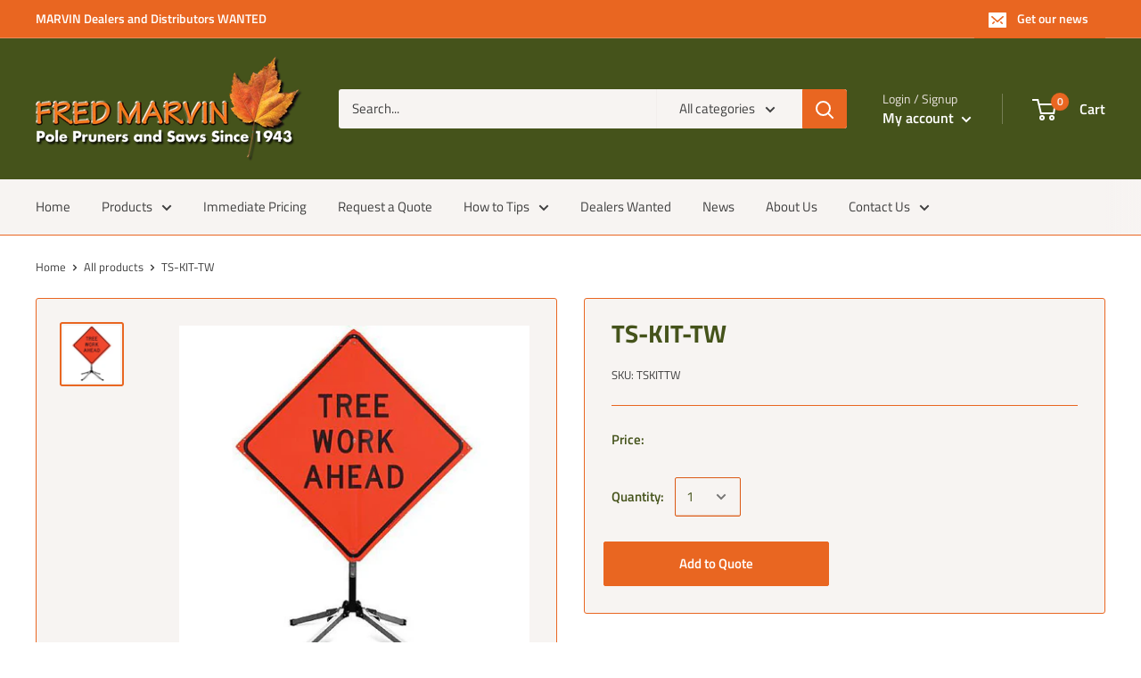

--- FILE ---
content_type: text/css
request_url: https://pruner.com/cdn/shop/t/4/assets/ms-ssg.scss.css?v=41507757440798768681602704088
body_size: 656
content:
button{background-color:#e96621!important;border:1px solid #e96621!important;color:#fff!important;padding:4px}button:hover{background-color:#45531b!important;border:1px solid #45531b!important;color:#fff!important}#submitRFQForm{background-color:#e96621!important;border:1px solid #e96621!important;color:#fff!important;padding:4px}#submitRFQForm:hover{background-color:#45531b!important;border:1px solid #45531b!important;color:#fff!important;padding:4px}.page__sub-header>form:nth-child(1){float:right}.page__sub-header>form:nth-child(2)>input:nth-child(1){padding-top:3px;padding-bottom:3px;border:0px outset ThreeDLightShadow!important;background-color:#45531b!important;color:#fff!important}.page__sub-header>form:nth-child(2)>input:nth-child(1):hover{background-color:#e96621!important}#shopify-section-1585575425965 .quick-links{background:#fff}#fm-category{display:block}#fm-category td{width:inherit;padding:20px!important;vertical-align:top}#fm-category img{width:100%;height:auto;margin:0 auto}#fm-category a{text-decoration:none}#fm-category a:hover{opacity:.8}.style1{font-size:16px;font-weight:700;color:#45531b;text-align:left}.style3{font-size:20px;color:#45531b;font-weight:400}.style4{font-size:12px;font-weight:700}.style5{font-size:15px}.style6{font-size:20px;color:#45531b;font-weight:700}.style7{color:#fff;font-style:italic;font-weight:700;padding:5px 0;font-size:16px;text-align:center}.style8{color:#45531b;font-style:italic}.style9{font-size:13px;font-weight:700}.style13{font-size:9px;font-style:italic;font-weight:700;color:#fff}.style10{color:#fff;font-size:14px;padding:20px}.style11{font-size:14px;font-weight:700}.pruning-text{font-size:13px;color:#000}.pruning-caption{font-size:12px;font-style:italic;color:#45531b;font-weight:700}.inset-pic{border:2px solid #e96621!important;margin-bottom:5px;margin-left:10px}.nav-bar__inner{background-color:#f7f4f2}.tech-main1{width:75%;margin:0;padding:0}.tech-main2{width:23%;margin:0;padding:0 1%;text-align:center;font-style:italic;font-weight:700;color:#45531b}.footer{background-color:#f7f4f2;background-image:url(/cdn/shop/files/wood-header.jpg?v=1586912344);background-repeat:repeat-x;border-top-width:2px!important;border-top-style:solid!important;border-top-color:#e96621!important;color:#fff;font-weight:700!important;text-shadow:1px 1px 2px #000000}.footer__wrapper{padding:20px 0!important;border:0!important}.footer__aside{margin-top:10px!important}.footer__aside-item--copyright{margin-bottom:0!important}.fm-dealers{width:21%!important;margin-left:2%;margin-right:2%;padding:0!important;float:left;border-width:1px!important;border-style:solid!important;border-color:#e96621!important;text-align:center!important}.fm-dealers tr{padding:0!important;width:100%!important}.fm-dealers td{padding-bottom:10px!important;padding-top:10px!important;width:100%!important}.fm-dealers p{text-align:center}.style11 img{margin:1em 0!important;text-align:center;width:100%;max-width:100px;height:auto}.fm-dealers img{margin:1em auto!important;text-align:center;width:100%;max-width:100px;height:auto}.fm-dealers-head{padding:10px;background-color:#f7f4f2;width:100%;height:auto}.table-wrapper{overflow:visible!important;white-space:normal!important}.pics-right{float:right;margin-left:10px}.pics-right-mobile{display:none}.pics-right-tech{float:right;margin-left:10px;max-width:225px;border-width:1px!important;border-style:solid!important;border-color:#e96621!important;text-align:center!important;padding:5px}.pics-right-tech img{padding:0!important;margin:5px auto!important;text-align:center!important}.pics-right-tech-mobile{display:none}.fm-page-sm-txt{font-size:10px;line-height:13px}.fm-page{margin-right:auto;margin-left:auto;max-width:100%}.fm-page img{padding:0!important;margin-top:5px!important;margin-bottom:5px!important}.fm-page h2{margin-top:5px!important}.fm-page blockquote{margin:2px 0 15px 10px!important;border-left:0px solid white!important}.fm-page blockquote .style11{line-height:30px}.collection-item__image-wrapper{background-image:none!important}.collection-item .aspect-ratio{padding-bottom:0!important}a.collection-item .aspect-ratio img,.aspect-ratio video{position:relative}.collection-list>div:nth-child(1){height:105px!important}#shopify-section-collection-list>section:nth-child(1){border-top:1px solid #e96621;border-bottom:1px solid #e96621;background:#f7f4f2;padding-top:60px;padding-bottom:60px;margin-bottom:0}#shopify-section-collection-list .container{max-width:100%!important}#shopify-section-1542984842027{color:#e96621;background-color:#45531b;padding-top:60px;padding-bottom:60px;margin-top:0;margin-bottom:0;background-image:url(/cdn/shop/files/FMA-news-back.jpg?v=1592340591);background-repeat:no-repeat;background-position:50% 50%;background-size:cover}#shopify-section-1542984842027 h2{color:#e96621}#shopify-section-1542984811767>section>div.container.container--flush{max-width:100%!important}button.btn.button.rfq-btn.rfq-collection-btn-0{color:#fff;border:0px solid #e96621!important;background-color:#e96621}button.btn.button.rfq-btn.rfq-collection-btn-0:hover{background:#e96621cc}#shopify-section-text-with-icons{border-top:1px solid #e96621;background:#f7f4f2;padding-bottom:40px}#shopify-section-text-with-icons .section--tight{margin-bottom:0}@media (max-width: 999px){#fm-category h3{font-size:18px;line-height:1}#fm-category img{margin-bottom:5px}#shopify-section-1581023994833>section>div>div>div.image-with-text__image-container{max-width:245px;height:auto}#shopify-section-1542984811767>section>div.container.container--flush>div{border:1px solid #e96621}.collection-item{display:block!important;width:98%!important;padding-left:1%;padding-right:1%;margin-left:auto!important;margin-right:auto!important;margin-bottom:15px!important}}@media (max-width: 850px){#fm-category td{padding:5px!important}#fm-category td{width:49%;display:inline-block}#fm-category>tbody:nth-child(1)>tr:nth-child(2){border-top:0px solid #e96621}#fm-category>tbody:nth-child(1)>tr:nth-child(3){border-top:0px solid #e96621}#fm-category h3{font-size:15px}}@media (max-width: 640px){#fm-category{margin-left:0;margin-top:5px}#fm-category h3{font-size:14px}#wanted-pic{float:none!important;text-align:center!important;margin-left:auto;margin-right:auto}.fm-dealers{width:46%!important}.pics-right{display:none}.pics-right-mobile{float:none;display:block;margin-left:auto;margin-right:auto;max-width:90%;border-width:0px!important;border-style:solid!important;border-color:#e96621!important;text-align:center!important;padding:5px}.pics-right-mobile img{padding:0!important;margin:5px auto!important;text-align:center!important}.pics-right-tech{display:none}.pics-right-tech-mobile{float:none;display:block;margin-left:auto;margin-right:auto;max-width:90%;border-width:1px!important;border-style:solid!important;border-color:#e96621!important;text-align:center!important;padding:5px}.pics-right-tech-mobile img{padding:0!important;margin:5px auto!important;text-align:center!important}}@media (max-width: 480px){.fm-dealers{width:96%!important}#fm-category td{width:100%;display:block}#fm-category h3{font-size:16px}}
/*# sourceMappingURL=/cdn/shop/t/4/assets/ms-ssg.scss.css.map?v=41507757440798768681602704088 */


--- FILE ---
content_type: text/javascript
request_url: https://pruner.com/cdn/shop/t/4/assets/theme.min.js?v=16367856098879787491597227058
body_size: 28814
content:
function _classCallCheck(e, t) {
    if (!(e instanceof t)) throw new TypeError("Cannot call a class as a function");
}
var _createClass = (function () {
    function e(e, t) {
        for (var n = 0; n < t.length; n++) {
            var i = t[n];
            (i.enumerable = i.enumerable || !1), (i.configurable = !0), "value" in i && (i.writable = !0), Object.defineProperty(e, i.key, i);
        }
    }
    return function (t, n, i) {
        return n && e(t.prototype, n), i && e(t, i), t;
    };
})();
!(function (e) {
    function t(i) {
        if (n[i]) return n[i].exports;
        var o = (n[i] = { i: i, l: !1, exports: {} });
        return e[i].call(o.exports, o, o.exports, t), (o.l = !0), o.exports;
    }
    var n = {};
    return (
        (t.m = e),
        (t.c = n),
        (t.d = function (e, n, i) {
            t.o(e, n) || Object.defineProperty(e, n, { configurable: !1, enumerable: !0, get: i });
        }),
        (t.n = function (e) {
            var n =
                e && e.__esModule
                    ? function () {
                          return e["default"];
                      }
                    : function () {
                          return e;
                      };
            return t.d(n, "a", n), n;
        }),
        (t.o = function (e, t) {
            return Object.prototype.hasOwnProperty.call(e, t);
        }),
        (t.p = ""),
        t((t.s = 55))
    );
})([
    function (e, t, n) {
        "use strict";
        Object.defineProperty(t, "__esModule", { value: !0 });
        var i = (function () {
            function e() {
                _classCallCheck(this, e);
            }
            return (
                _createClass(e, null, [
                    {
                        key: "matchesBreakpoint",
                        value: function (e) {
                            switch (e) {
                                case "phone":
                                    return window.matchMedia("screen and (max-width: 640px)").matches;
                                case "tablet":
                                    return window.matchMedia("screen and (min-width: 641px) and (max-width: 1023px)").matches;
                                case "tablet-and-up":
                                    return window.matchMedia("screen and (min-width: 641px)").matches;
                                case "pocket":
                                    return window.matchMedia("screen and (max-width: 1023px)").matches;
                                case "lap":
                                    return window.matchMedia("screen and (min-width: 1024px) and (max-width: 1279px)").matches;
                                case "lap-and-up":
                                    return window.matchMedia("screen and (min-width: 1024px)").matches;
                                case "desk":
                                    return window.matchMedia("screen and (min-width: 1280px)").matches;
                                case "widescreen":
                                    return window.matchMedia("screen and (min-width: 1440px)").matches;
                                case "supports-hover":
                                    return window.matchMedia("(hover: hover) and (pointer: fine)").matches;
                            }
                        },
                    },
                    {
                        key: "getCurrentBreakpoint",
                        value: function () {
                            return window.matchMedia("screen and (max-width: 640px)").matches
                                ? "phone"
                                : window.matchMedia("screen and (min-width: 641px) and (max-width: 1023px)").matches
                                ? "tablet"
                                : window.matchMedia("screen and (min-width: 1024px) and (max-width: 1279px)").matches
                                ? "lap"
                                : window.matchMedia("screen and (min-width: 1280px)").matches
                                ? "desk"
                                : void 0;
                        },
                    },
                ]),
                e
            );
        })();
        t["default"] = i;
    },
    function (e, t, n) {
        "use strict";
        Object.defineProperty(t, "__esModule", { value: !0 });
        var i = (function () {
            function e() {
                _classCallCheck(this, e);
            }
            return (
                _createClass(e, null, [
                    {
                        key: "formatMoney",
                        value: function (e, t) {
                            function n(e, t) {
                                return null == e || e !== e ? t : e;
                            }
                            function i(e, t, i, o) {
                                if (((t = n(t, 2)), (i = n(i, ",")), (o = n(o, ".")), isNaN(e) || null == e)) return 0;
                                e = (e / 100).toFixed(t);
                                var a = e.split("."),
                                    r = a[0].replace(/(\d)(?=(\d\d\d)+(?!\d))/g, "$1" + i),
                                    s = a[1] ? o + a[1] : "";
                                return r + s;
                            }
                            "string" == typeof e && (e = e.replace(".", ""));
                            var o = /\{\{\s*(\w+)\s*\}\}/,
                                a = t || "${{amount}}",
                                r = "";
                            switch (a.match(o)[1]) {
                                case "amount":
                                    r = i(e, 2);
                                    break;
                                case "amount_no_decimals":
                                    r = i(e, 0);
                                    break;
                                case "amount_with_space_separator":
                                    r = i(e, 2, " ", ".");
                                    break;
                                case "amount_no_decimals_with_comma_separator":
                                    r = i(e, 0, ",", ".");
                                    break;
                                case "amount_no_decimals_with_space_separator":
                                    r = i(e, 0, " ");
                                    break;
                                case "amount_with_comma_separator":
                                    r = i(e, 2, ".", ",");
                            }
                            return a.indexOf("with_comma_separator") !== -1 ? a.replace(o, r).replace(",00", "") : a.replace(o, r).replace(".00", "");
                        },
                    },
                    {
                        key: "convertAll",
                        value: function (e) {
                            var t = this,
                                n = {
                                    USD: { money_format: "${{amount}}", money_with_currency_format: "${{amount}} USD" },
                                    EUR: { money_format: "&euro;{{amount}}", money_with_currency_format: "&euro;{{amount}} EUR" },
                                    GBP: { money_format: "&pound;{{amount}}", money_with_currency_format: "&pound;{{amount}} GBP" },
                                    CAD: { money_format: "${{amount}}", money_with_currency_format: "${{amount}} CAD" },
                                    ALL: { money_format: "Lek {{amount}}", money_with_currency_format: "Lek {{amount}} ALL" },
                                    DZD: { money_format: "DA {{amount}}", money_with_currency_format: "DA {{amount}} DZD" },
                                    AOA: { money_format: "Kz{{amount}}", money_with_currency_format: "Kz{{amount}} AOA" },
                                    ARS: { money_format: "${{amount_with_comma_separator}}", money_with_currency_format: "${{amount_with_comma_separator}} ARS" },
                                    AMD: { money_format: "{{amount}} AMD", money_with_currency_format: "{{amount}} AMD" },
                                    AWG: { money_format: "Afl{{amount}}", money_with_currency_format: "Afl{{amount}} AWG" },
                                    AUD: { money_format: "${{amount}}", money_with_currency_format: "${{amount}} AUD" },
                                    BBD: { money_format: "${{amount}}", money_with_currency_format: "${{amount}} Bds" },
                                    AZN: { money_format: "m.{{amount}}", money_with_currency_format: "m.{{amount}} AZN" },
                                    BDT: { money_format: "Tk {{amount}}", money_with_currency_format: "Tk {{amount}} BDT" },
                                    BSD: { money_format: "BS${{amount}}", money_with_currency_format: "BS${{amount}} BSD" },
                                    BHD: { money_format: "{{amount}} BD", money_with_currency_format: "{{amount}} BHD" },
                                    BYR: { money_format: "Br {{amount}}", money_with_currency_format: "Br {{amount}} BYR" },
                                    BZD: { money_format: "BZ${{amount}}", money_with_currency_format: "BZ${{amount}} BZD" },
                                    BTN: { money_format: "Nu {{amount}}", money_with_currency_format: "Nu {{amount}} BTN" },
                                    BAM: { money_format: "KM {{amount_with_comma_separator}}", money_with_currency_format: "KM {{amount_with_comma_separator}} BAM" },
                                    BRL: { money_format: "R$ {{amount_with_comma_separator}}", money_with_currency_format: "R$ {{amount_with_comma_separator}} BRL" },
                                    BOB: { money_format: "Bs{{amount_with_comma_separator}}", money_with_currency_format: "Bs{{amount_with_comma_separator}} BOB" },
                                    BWP: { money_format: "P{{amount}}", money_with_currency_format: "P{{amount}} BWP" },
                                    BND: { money_format: "${{amount}}", money_with_currency_format: "${{amount}} BND" },
                                    BGN: { money_format: "{{amount}} Ð»Ð²", money_with_currency_format: "{{amount}} Ð»Ð² BGN" },
                                    MMK: { money_format: "K{{amount}}", money_with_currency_format: "K{{amount}} MMK" },
                                    KHR: { money_format: "KHR{{amount}}", money_with_currency_format: "KHR{{amount}}" },
                                    KYD: { money_format: "${{amount}}", money_with_currency_format: "${{amount}} KYD" },
                                    XAF: { money_format: "FCFA{{amount}}", money_with_currency_format: "FCFA{{amount}} XAF" },
                                    CLP: { money_format: "${{amount_no_decimals}}", money_with_currency_format: "${{amount_no_decimals}} CLP" },
                                    CNY: { money_format: "&#165;{{amount}}", money_with_currency_format: "&#165;{{amount}} CNY" },
                                    COP: { money_format: "${{amount_with_comma_separator}}", money_with_currency_format: "${{amount_with_comma_separator}} COP" },
                                    CRC: { money_format: "&#8353; {{amount_with_comma_separator}}", money_with_currency_format: "&#8353; {{amount_with_comma_separator}} CRC" },
                                    HRK: { money_format: "{{amount_with_comma_separator}} kn", money_with_currency_format: "{{amount_with_comma_separator}} kn HRK" },
                                    CZK: { money_format: "{{amount_with_comma_separator}} K&#269;", money_with_currency_format: "{{amount_with_comma_separator}} K&#269;" },
                                    DKK: { money_format: "{{amount_with_comma_separator}}", money_with_currency_format: "kr.{{amount_with_comma_separator}}" },
                                    DOP: { money_format: "RD$ {{amount}}", money_with_currency_format: "RD$ {{amount}}" },
                                    XCD: { money_format: "${{amount}}", money_with_currency_format: "EC${{amount}}" },
                                    EGP: { money_format: "LE {{amount}}", money_with_currency_format: "LE {{amount}} EGP" },
                                    ETB: { money_format: "Br{{amount}}", money_with_currency_format: "Br{{amount}} ETB" },
                                    XPF: { money_format: "{{amount_no_decimals_with_comma_separator}} XPF", money_with_currency_format: "{{amount_no_decimals_with_comma_separator}} XPF" },
                                    FJD: { money_format: "${{amount}}", money_with_currency_format: "FJ${{amount}}" },
                                    GMD: { money_format: "D {{amount}}", money_with_currency_format: "D {{amount}} GMD" },
                                    GHS: { money_format: "GH&#8373;{{amount}}", money_with_currency_format: "GH&#8373;{{amount}}" },
                                    GTQ: { money_format: "Q{{amount}}", money_with_currency_format: "{{amount}} GTQ" },
                                    GYD: { money_format: "G${{amount}}", money_with_currency_format: "${{amount}} GYD" },
                                    GEL: { money_format: "{{amount}} GEL", money_with_currency_format: "{{amount}} GEL" },
                                    HNL: { money_format: "L {{amount}}", money_with_currency_format: "L {{amount}} HNL" },
                                    HKD: { money_format: "${{amount}}", money_with_currency_format: "HK${{amount}}" },
                                    HUF: { money_format: "{{amount_no_decimals_with_comma_separator}}", money_with_currency_format: "{{amount_no_decimals_with_comma_separator}} Ft" },
                                    ISK: { money_format: "{{amount_no_decimals}} kr", money_with_currency_format: "{{amount_no_decimals}} kr ISK" },
                                    INR: { money_format: "Rs. {{amount}}", money_with_currency_format: "Rs. {{amount}}" },
                                    IDR: { money_format: "{{amount_with_comma_separator}}", money_with_currency_format: "Rp {{amount_with_comma_separator}}" },
                                    ILS: { money_format: "{{amount}} NIS", money_with_currency_format: "{{amount}} NIS" },
                                    JMD: { money_format: "${{amount}}", money_with_currency_format: "${{amount}} JMD" },
                                    JPY: { money_format: "&#165;{{amount_no_decimals}}", money_with_currency_format: "&#165;{{amount_no_decimals}} JPY" },
                                    JEP: { money_format: "&pound;{{amount}}", money_with_currency_format: "&pound;{{amount}} JEP" },
                                    JOD: { money_format: "{{amount}} JD", money_with_currency_format: "{{amount}} JOD" },
                                    KZT: { money_format: "{{amount}} KZT", money_with_currency_format: "{{amount}} KZT" },
                                    KES: { money_format: "KSh{{amount}}", money_with_currency_format: "KSh{{amount}}" },
                                    KWD: { money_format: "{{amount}} KD", money_with_currency_format: "{{amount}} KWD" },
                                    KGS: { money_format: "Ð»Ð²{{amount}}", money_with_currency_format: "Ð»Ð²{{amount}}" },
                                    LVL: { money_format: "Ls {{amount}}", money_with_currency_format: "Ls {{amount}} LVL" },
                                    LBP: { money_format: "L&pound;{{amount}}", money_with_currency_format: "L&pound;{{amount}} LBP" },
                                    LTL: { money_format: "{{amount}} Lt", money_with_currency_format: "{{amount}} Lt" },
                                    MGA: { money_format: "Ar {{amount}}", money_with_currency_format: "Ar {{amount}} MGA" },
                                    MKD: { money_format: "ден {{amount}}", money_with_currency_format: "ден {{amount}} MKD" },
                                    MOP: { money_format: "MOP${{amount}}", money_with_currency_format: "MOP${{amount}}" },
                                    MVR: { money_format: "Rf{{amount}}", money_with_currency_format: "Rf{{amount}} MRf" },
                                    MXN: { money_format: "$ {{amount}}", money_with_currency_format: "$ {{amount}} MXN" },
                                    MYR: { money_format: "RM{{amount}} MYR", money_with_currency_format: "RM{{amount}} MYR" },
                                    MUR: { money_format: "Rs {{amount}}", money_with_currency_format: "Rs {{amount}} MUR" },
                                    MDL: { money_format: "{{amount}} MDL", money_with_currency_format: "{{amount}} MDL" },
                                    MAD: { money_format: "{{amount}} dh", money_with_currency_format: "Dh {{amount}} MAD" },
                                    MNT: { money_format: "{{amount_no_decimals}} &#8366", money_with_currency_format: "{{amount_no_decimals}} MNT" },
                                    MZN: { money_format: "{{amount}} Mt", money_with_currency_format: "Mt {{amount}} MZN" },
                                    NAD: { money_format: "N${{amount}}", money_with_currency_format: "N${{amount}} NAD" },
                                    NPR: { money_format: "Rs{{amount}}", money_with_currency_format: "Rs{{amount}} NPR" },
                                    ANG: { money_format: "&fnof;{{amount}}", money_with_currency_format: "{{amount}} NA&fnof;" },
                                    NZD: { money_format: "${{amount}}", money_with_currency_format: "${{amount}} NZD" },
                                    NIO: { money_format: "C${{amount}}", money_with_currency_format: "C${{amount}} NIO" },
                                    NGN: { money_format: "&#8358;{{amount}}", money_with_currency_format: "&#8358;{{amount}} NGN" },
                                    NOK: { money_format: "kr {{amount_with_comma_separator}}", money_with_currency_format: "kr {{amount_with_comma_separator}} NOK" },
                                    OMR: { money_format: "{{amount_with_comma_separator}} OMR", money_with_currency_format: "{{amount_with_comma_separator}} OMR" },
                                    PKR: { money_format: "Rs.{{amount}}", money_with_currency_format: "Rs.{{amount}} PKR" },
                                    PGK: { money_format: "K {{amount}}", money_with_currency_format: "K {{amount}} PGK" },
                                    PYG: { money_format: "Gs. {{amount_no_decimals_with_comma_separator}}", money_with_currency_format: "Gs. {{amount_no_decimals_with_comma_separator}} PYG" },
                                    PEN: { money_format: "S/. {{amount}}", money_with_currency_format: "S/. {{amount}} PEN" },
                                    PHP: { money_format: "&#8369;{{amount}}", money_with_currency_format: "&#8369;{{amount}} PHP" },
                                    PLN: { money_format: "{{amount_with_comma_separator}} zl", money_with_currency_format: "{{amount_with_comma_separator}} zl PLN" },
                                    QAR: { money_format: "QAR {{amount_with_comma_separator}}", money_with_currency_format: "QAR {{amount_with_comma_separator}}" },
                                    RON: { money_format: "{{amount_with_comma_separator}} lei", money_with_currency_format: "{{amount_with_comma_separator}} lei RON" },
                                    RUB: { money_format: "&#1088;&#1091;&#1073;{{amount_with_comma_separator}}", money_with_currency_format: "&#1088;&#1091;&#1073;{{amount_with_comma_separator}} RUB" },
                                    RWF: { money_format: "{{amount_no_decimals}} RF", money_with_currency_format: "{{amount_no_decimals}} RWF" },
                                    WST: { money_format: "WS$ {{amount}}", money_with_currency_format: "WS$ {{amount}} WST" },
                                    SAR: { money_format: "{{amount}} SR", money_with_currency_format: "{{amount}} SAR" },
                                    STD: { money_format: "Db {{amount}}", money_with_currency_format: "Db {{amount}} STD" },
                                    RSD: { money_format: "{{amount}} RSD", money_with_currency_format: "{{amount}} RSD" },
                                    SCR: { money_format: "Rs {{amount}}", money_with_currency_format: "Rs {{amount}} SCR" },
                                    SGD: { money_format: "${{amount}}", money_with_currency_format: "${{amount}} SGD" },
                                    SYP: { money_format: "S&pound;{{amount}}", money_with_currency_format: "S&pound;{{amount}} SYP" },
                                    ZAR: { money_format: "R {{amount}}", money_with_currency_format: "R {{amount}} ZAR" },
                                    KRW: { money_format: "&#8361;{{amount_no_decimals}}", money_with_currency_format: "&#8361;{{amount_no_decimals}} KRW" },
                                    LKR: { money_format: "Rs {{amount}}", money_with_currency_format: "Rs {{amount}} LKR" },
                                    SEK: { money_format: "{{amount_no_decimals}} kr", money_with_currency_format: "{{amount_no_decimals}} kr SEK" },
                                    CHF: { money_format: "{{amount}} CHF", money_with_currency_format: "{{amount}} CHF" },
                                    TWD: { money_format: "${{amount}}", money_with_currency_format: "${{amount}} TWD" },
                                    THB: { money_format: "{{amount}} &#xe3f;", money_with_currency_format: "{{amount}} &#xe3f; THB" },
                                    TZS: { money_format: "{{amount}} TZS", money_with_currency_format: "{{amount}} TZS" },
                                    TTD: { money_format: "${{amount}}", money_with_currency_format: "${{amount}} TTD" },
                                    TND: { money_format: "{{amount}}", money_with_currency_format: "{{amount}} DT" },
                                    TRY: { money_format: "{{amount}}TL", money_with_currency_format: "{{amount}}TL" },
                                    UGX: { money_format: "Ush {{amount_no_decimals}}", money_with_currency_format: "Ush {{amount_no_decimals}} UGX" },
                                    UAH: { money_format: "₴{{amount}}", money_with_currency_format: "{{amount}} UAH" },
                                    AED: { money_format: "Dhs. {{amount}}", money_with_currency_format: "Dhs. {{amount}} AED" },
                                    UYU: { money_format: "${{amount_with_comma_separator}}", money_with_currency_format: "${{amount_with_comma_separator}} UYU" },
                                    VUV: { money_format: "{{amount}} VT", money_with_currency_format: "{{amount}} VT" },
                                    VEF: { money_format: "Bs. {{amount_with_comma_separator}}", money_with_currency_format: "Bs. {{amount_with_comma_separator}} VEF" },
                                    VND: { money_format: "{{amount_no_decimals_with_comma_separator}}&#8363;", money_with_currency_format: "{{amount_no_decimals_with_comma_separator}} VND" },
                                    XBT: { money_format: "{{amount_no_decimals}} BTC", money_with_currency_format: "{{amount_no_decimals}} BTC" },
                                    XOF: { money_format: "CFA{{amount}}", money_with_currency_format: "CFA{{amount}} XOF" },
                                    ZMW: { money_format: "K{{amount_no_decimals_with_comma_separator}}", money_with_currency_format: "ZMW{{amount_no_decimals_with_comma_separator}}" },
                                },
                                i = window.theme.shopCurrency,
                                o = document.querySelector(".currency-selector").value;
                            (e || document).querySelectorAll("[data-money-convertible]").forEach(function (e) {
                                if ((e.hasAttribute("data-currency-" + i) || e.setAttribute("data-currency-" + i, e.innerHTML), e.getAttribute("data-currency") !== o)) {
                                    var a = e.getAttribute("data-currency-" + i);
                                    if (e.hasAttribute("data-currency-" + o)) e.innerHTML = e.getAttribute("data-currency-" + o);
                                    else {
                                        var r = n[o][window.theme.currencyConversionMoneyFormat] || "{{amount}}";
                                        window.theme.moneyFormat.indexOf("with_comma_separator") !== -1 &&
                                            (a = a.replace(/[,.]/g, function (e) {
                                                return "," === e ? "." : ",";
                                            }));
                                        var s = window.Currency.convert(100 * parseFloat(a.replace(/^[^0-9]+|[^0-9.]/g, "", ""), 10), i, o);
                                        window.theme.currencyConversionRoundAmounts && (s = 100 * Math.round(s / 100));
                                        var l = t.formatMoney(s, r);
                                        (e.innerHTML = l), e.setAttribute("data-currency-" + o, l);
                                    }
                                    e.setAttribute("data-currency", o);
                                }
                            }),
                                localStorage.setItem("currency", o);
                        },
                    },
                ]),
                e
            );
        })();
        t["default"] = i;
    },
    function (e, t, n) {
        "use strict";
        Object.defineProperty(t, "__esModule", { value: !0 });
        var i = (function () {
            function e() {
                _classCallCheck(this, e);
            }
            return (
                _createClass(e, null, [
                    {
                        key: "serialize",
                        value: function (t) {
                            function n(e, t) {
                                var i = e.lastIndexOf("[");
                                if (i === -1) {
                                    var o = {};
                                    return (o[e] = t), o;
                                }
                                var a = e.substr(0, i),
                                    r = {};
                                return (r[e.substring(i + 1, e.length - 1)] = t), n(a, r);
                            }
                            for (var i = {}, o = 0, a = t.elements.length; o < a; o++) {
                                var r = t.elements[o];
                                if (
                                    "" !== r.name &&
                                    !r.disabled &&
                                    r.name &&
                                    !r.disabled &&
                                    (r.checked || /select|textarea/i.test(r.nodeName) || /hidden|text|search|tel|url|email|password|datetime|date|month|week|time|datetime-local|number|range|color/i.test(r.type))
                                ) {
                                    var s = n(r.name, r.value);
                                    i = e.extend(i, s);
                                }
                            }
                            return i;
                        },
                    },
                    {
                        key: "extend",
                        value: function () {
                            for (
                                var t = {},
                                    n = 0,
                                    i = function (n) {
                                        for (var i in n) n.hasOwnProperty(i) && ("[object Object]" === Object.prototype.toString.call(n[i]) ? (t[i] = e.extend(t[i], n[i])) : (t[i] = n[i]));
                                    };
                                n < arguments.length;
                                n++
                            )
                                i(arguments[n]);
                            return t;
                        },
                    },
                ]),
                e
            );
        })();
        t["default"] = i;
    },
    function (e, t, n) {
        "use strict";
        Object.defineProperty(t, "__esModule", { value: !0 });
        var i = (function () {
            function e() {
                _classCallCheck(this, e);
            }
            return (
                _createClass(e, null, [
                    {
                        key: "getSiblings",
                        value: function (e, t) {
                            for (var n = arguments.length > 2 && void 0 !== arguments[2] && arguments[2], i = [], o = e; (o = o.previousElementSibling); ) (t && !o.matches(t)) || i.push(o);
                            for (n && i.push(e), o = e; (o = o.nextElementSibling); ) (t && !o.matches(t)) || i.push(o);
                            return i;
                        },
                    },
                ]),
                e
            );
        })();
        t["default"] = i;
    },
    function (e, t, n) {
        "use strict";
        Object.defineProperty(t, "__esModule", { value: !0 });
        var i = n(10),
            o = n(17),
            a = n(22),
            r = n(18),
            s = n(21),
            l = (function () {
                function e(t) {
                    var n = this;
                    if (
                        (_classCallCheck(this, e),
                        (this.element = t),
                        (this.delegateElement = new domDelegate.Delegate(this.element)),
                        (this.options = JSON.parse(this.element.getAttribute("data-section-settings"))),
                        (this.productGallery = new r["default"](this.element, this.options)),
                        this._initShopifyReviews(),
                        this.options.isQuickView && this.options.showPaymentButton && window.Shopify.PaymentButton && Shopify.PaymentButton.init(),
                        (this.productVariants = new s["default"](this.element, this.options)),
                        this.options.showShippingEstimator && (this.shippingEstimator = new i["default"](this.element.querySelector(".shipping-estimator"), { singleProduct: !0 })),
                        this.options.showQuantitySelector)
                    ) {
                        var l = this.element.querySelector('select[name="quantity"]');
                        l && (this.quantityPicker = new a["default"](l));
                    }
                    var c = this.element.querySelector(".product-block-list__item--info .card");
                    c &&
                        ((this.element.querySelector(".product-block-list__wrapper").style.minHeight = c.clientHeight + "px"),
                        window.ResizeObserver &&
                            ((this.productInfoResizeObserver = new ResizeObserver(function (e) {
                                e[0].contentBoxSize
                                    ? (n.element.querySelector(".product-block-list__wrapper").style.minHeight = e[0].contentBoxSize.blockSize + "px")
                                    : (n.element.querySelector(".product-block-list__wrapper").style.minHeight = e[0].contentRect.height + "px");
                            })),
                            this.productInfoResizeObserver.observe(c)),
                        this.options.infoOverflowScroll &&
                            (this.infoOverflowScroller = new o["default"](c, {
                                offsetTop: document.documentElement.style.getPropertyValue("--header-is-sticky") * parseInt(document.documentElement.style.getPropertyValue("--header-height") + 30),
                                offsetBottom: 30,
                            }))),
                        this._attachListeners();
                }
                return (
                    _createClass(e, [
                        {
                            key: "onUnload",
                            value: function () {
                                this.productVariants.destroy(),
                                    this.productGallery.destroy(),
                                    this.options.showShippingEstimator && this.shippingEstimator.destroy(),
                                    this.options.infoOverflowScroll && this.infoOverflowScroller.destroy(),
                                    window.ResizeObserver && this.productInfoResizeObserver && this.productInfoResizeObserver.disconnect(),
                                    this.delegateElement.off(),
                                    this.element.removeEventListener("variant:changed", this._onVariantChangedListener);
                            },
                        },
                        {
                            key: "_attachListeners",
                            value: function () {
                                (this._onVariantChangedListener = this._onVariantChanged.bind(this)), this.element.addEventListener("variant:changed", this._onVariantChangedListener);
                            },
                        },
                        {
                            key: "_initShopifyReviews",
                            value: function () {
                                var e = this;
                                Shopify.designMode && window.SPR && (window.SPR.initDomEls(), window.SPR.loadBadges(), window.SPR.loadProducts()),
                                    (window.SPRCallbacks = {}),
                                    (window.SPRCallbacks.onFormSuccess = function () {
                                        e.element.querySelector("#shopify-product-reviews .spr-form").classList.add("spr-form-submitted");
                                    }),
                                    this.options.isQuickView && window.SPR && (window.SPR.initDomEls(), window.SPR.loadBadges(), this.options.showPaymentButton && window.Shopify.PaymentButton && Shopify.PaymentButton.init());
                            },
                        },
                        {
                            key: "_onVariantChanged",
                            value: function (e) {
                                this.productGallery.variantHasChanged(e.detail.variant);
                            },
                        },
                    ]),
                    e
                );
            })();
        t["default"] = l;
    },
    function (e, t, n) {
        "use strict";
        Object.defineProperty(t, "__esModule", { value: !0 });
        var i = {},
            o = (function () {
                function e() {
                    _classCallCheck(this, e);
                }
                return (
                    _createClass(e, null, [
                        {
                            key: "slideUp",
                            value: function (e, t) {
                                var n = arguments.length > 2 && void 0 !== arguments[2] ? arguments[2] : "height";
                                (e.style[n] = e.scrollHeight + "px"), e.offsetHeight, (e.style[n] = 0), i[e.id] && (e.removeEventListener("transitionend", i[e.id]), delete i[e.id]);
                                var o = function a(n) {
                                    "height" === n.propertyName && (e.removeEventListener("transitionend", a), (t || function () {})());
                                };
                                e.addEventListener("transitionend", o);
                            },
                        },
                        {
                            key: "slideDown",
                            value: function (e, t) {
                                var n = arguments.length > 2 && void 0 !== arguments[2] ? arguments[2] : "height";
                                e.style[n] = e.scrollHeight + "px";
                                var o = function a(o) {
                                    if (o.propertyName === n) {
                                        var r = "auto";
                                        "max-height" === n && (r = "none"), (e.style[n] = r), e.removeEventListener("transitionend", a), delete i[e.id], (t || function () {})();
                                    }
                                };
                                e.addEventListener("transitionend", o), (i[e.id] = o);
                            },
                        },
                    ]),
                    e
                );
            })();
        t["default"] = o;
    },
    function (e, t, n) {
        "use strict";
        Object.defineProperty(t, "__esModule", { value: !0 });
        var i = (function () {
            function e(t) {
                _classCallCheck(this, e), (this.element = t), (this.delegateElement = new domDelegate.Delegate(this.element)), this._attachListeners(), this.recalculateSwatches();
            }
            return (
                _createClass(e, [
                    {
                        key: "destroy",
                        value: function () {
                            this.delegateElement.off(), window.removeEventListener("resize", this._recalculateSwatchesListener);
                        },
                    },
                    {
                        key: "recalculateSwatches",
                        value: function () {
                            var e = this;
                            fastdom.measure(function () {
                                e.element.querySelectorAll(".product-item__swatch-list").forEach(function (e) {
                                    var t = e.clientWidth,
                                        n = parseInt(Math.min(t, 200)),
                                        i = Math.floor(n / 30);
                                    fastdom.mutate(function () {
                                        var t = e.querySelectorAll(".color-swatch");
                                        t.forEach(function (e, n) {
                                            e.classList.remove("color-swatch--view-more"), i === n + 1 && i !== t.length && e.classList.add("color-swatch--view-more");
                                        });
                                    });
                                });
                            });
                        },
                    },
                    {
                        key: "_attachListeners",
                        value: function () {
                            (this._recalculateSwatchesListener = this.recalculateSwatches.bind(this)),
                                this.delegateElement.on("change", ".product-item__swatch-list .color-swatch__radio", this._colorChanged.bind(this)),
                                window.addEventListener("resize", this._recalculateSwatchesListener);
                        },
                    },
                    {
                        key: "_colorChanged",
                        value: function (e, t) {
                            var n = t.closest(".product-item"),
                                i = t.getAttribute("data-variant-url");
                            n.querySelector(".product-item__image-wrapper").setAttribute("href", i), n.querySelector(".product-item__title").setAttribute("href", i);
                            var o = n.querySelector(".product-item__primary-image");
                            if (t.hasAttribute("data-image-url") && t.getAttribute("data-media-id") !== o.getAttribute("data-media-id")) {
                                var a = document.createElement("img");
                                (a.className = "product-item__primary-image lazyload image--fade-in"),
                                    a.setAttribute("data-media-id", t.getAttribute("data-media-id")),
                                    a.setAttribute("data-src", t.getAttribute("data-image-url")),
                                    a.setAttribute("data-widths", t.getAttribute("data-image-widths")),
                                    a.setAttribute("data-sizes", "auto"),
                                    (o.parentNode.style.paddingBottom = 100 / a.getAttribute("data-image-aspect-ratio") + "%"),
                                    o.parentNode.replaceChild(a, o);
                            }
                        },
                    },
                ]),
                e
            );
        })();
        t["default"] = i;
    },
    function (e, t, n) {
        "use strict";
        Object.defineProperty(t, "__esModule", { value: !0 });
        var i = (function () {
            function e() {
                _classCallCheck(this, e);
            }
            return (
                _createClass(e, null, [
                    {
                        key: "trapFocus",
                        value: function (e, t) {
                            this.listeners = this.listeners || {};
                            var n = e.querySelector("[autofocus]") || e;
                            e.setAttribute("tabindex", "-1"),
                                n.focus(),
                                (this.listeners[t] = function (t) {
                                    e === t.target || e.contains(t.target) || n.focus();
                                }),
                                document.addEventListener("focusin", this.listeners[t]);
                        },
                    },
                    {
                        key: "removeTrapFocus",
                        value: function (e, t) {
                            e && e.removeAttribute("tabindex"), document.removeEventListener("focusin", this.listeners[t]);
                        },
                    },
                    {
                        key: "clearTrapFocus",
                        value: function () {
                            for (var e in this.listeners) this.listeners.hasOwnProperty(e) && document.removeEventListener("focusin", this.listeners[e]);
                            this.listeners = {};
                        },
                    },
                ]),
                e
            );
        })();
        t["default"] = i;
    },
    function (e, t, n) {
        "use strict";
        Object.defineProperty(t, "__esModule", { value: !0 });
        var i = n(0),
            o = (function () {
                function e(t) {
                    var n = arguments.length > 1 && void 0 !== arguments[1] ? arguments[1] : {};
                    _classCallCheck(this, e),
                        (this.id = t),
                        (this.delegateRoot = new domDelegate.Delegate(document.documentElement)),
                        (this.isOpen = !1),
                        (this.togglerElement = document.querySelector('[data-action="open-value-picker"][aria-controls="' + this.id + '"]')),
                        (this.onSelect = n.onValueSelect || function () {}),
                        this._attachListeners();
                }
                return (
                    _createClass(e, [
                        {
                            key: "destroy",
                            value: function () {
                                this.delegateRoot.off();
                            },
                        },
                        {
                            key: "_attachListeners",
                            value: function () {
                                this.delegateRoot.on("click", '[data-action="open-value-picker"][aria-controls="' + this.id + '"]', this._toggle.bind(this)),
                                    this.delegateRoot.on("click", '[data-action="close-value-picker"][aria-controls="' + this.id + '"]', this._toggle.bind(this)),
                                    this.delegateRoot.on("click", "#" + this.id + ' [data-action="select-value"]', this._selectValue.bind(this)),
                                    this.delegateRoot.on("click", this._detectOutsideClick.bind(this), !0);
                            },
                        },
                        {
                            key: "_toggle",
                            value: function (e) {
                                this.isOpen ? this._close(e) : this._open(e);
                            },
                        },
                        {
                            key: "_open",
                            value: function (e) {
                                if (
                                    (document.querySelector('[data-action="open-value-picker"][aria-controls="' + this.id + '"]').setAttribute("aria-expanded", "true"),
                                    document.getElementById(this.id).setAttribute("aria-hidden", "false"),
                                    i["default"].matchesBreakpoint("phone"))
                                ) {
                                    var t = document.getElementById("shopify-section-header");
                                    t.style.zIndex = "3";
                                }
                                (this.isOpen = !0), document.body.classList.add("no-mobile-scroll");
                            },
                        },
                        {
                            key: "_close",
                            value: function (e) {
                                document.querySelector('[data-action="open-value-picker"][aria-controls="' + this.id + '"]').setAttribute("aria-expanded", "false"), document.getElementById(this.id).setAttribute("aria-hidden", "true");
                                var t = document.getElementById("shopify-section-header");
                                (t.style.zIndex = ""), (this.isOpen = !1), document.body.classList.remove("no-mobile-scroll");
                            },
                        },
                        {
                            key: "_selectValue",
                            value: function (e, t) {
                                this.onSelect(t.getAttribute("data-value")), this._close();
                            },
                        },
                        {
                            key: "_detectOutsideClick",
                            value: function (e) {
                                this.isOpen && this.togglerElement !== e.target && !this.togglerElement.contains(e.target) && !e.target.closest(".value-picker__inner") && this.isOpen && this._close(e);
                            },
                        },
                    ]),
                    e
                );
            })();
        t["default"] = o;
    },
    function (e, t, n) {
        "use strict";
        Object.defineProperty(t, "__esModule", { value: !0 });
        var i = (function () {
            function e(t, n) {
                _classCallCheck(this, e), (this.countrySelect = t), (this.provinceSelect = n), this.countrySelect && this.provinceSelect && (this._attachListeners(), this._initSelectors());
            }
            return (
                _createClass(e, [
                    {
                        key: "destroy",
                        value: function () {
                            this.countrySelect && this.countrySelect.removeEventListener("change", this._onCountryChangedListener);
                        },
                    },
                    {
                        key: "_initSelectors",
                        value: function () {
                            var e = this.countrySelect.getAttribute("data-default");
                            if (e) {
                                for (var t = 0; t !== this.countrySelect.options.length; ++t)
                                    if (this.countrySelect.options[t].text === e) {
                                        this.countrySelect.selectedIndex = t;
                                        break;
                                    }
                            } else this.countrySelect.selectedIndex = 0;
                            var n = new Event("change", { bubbles: !0 });
                            this.countrySelect.dispatchEvent(n);
                            var i = this.provinceSelect.getAttribute("data-default");
                            i && (this.provinceSelect.value = i);
                        },
                    },
                    {
                        key: "_attachListeners",
                        value: function () {
                            (this._onCountryChangedListener = this._onCountryChanged.bind(this)), this.countrySelect.addEventListener("change", this._onCountryChangedListener);
                        },
                    },
                    {
                        key: "_onCountryChanged",
                        value: function () {
                            var e = this,
                                t = this.countrySelect.options[this.countrySelect.selectedIndex];
                            if (t) {
                                var n = JSON.parse(t.getAttribute("data-provinces") || "[]");
                                if (((this.provinceSelect.innerHTML = ""), 0 === n.length)) return void (this.provinceSelect.closest(".form__input-wrapper").style.display = "none");
                                n.forEach(function (t) {
                                    e.provinceSelect.options.add(new Option(t[1], t[0]));
                                }),
                                    (this.provinceSelect.closest(".form__input-wrapper").style.display = "block");
                            }
                        },
                    },
                ]),
                e
            );
        })();
        t["default"] = i;
    },
    function (e, t, n) {
        "use strict";
        Object.defineProperty(t, "__esModule", { value: !0 });
        var i = n(9),
            o = n(1),
            a = n(2),
            r = (function () {
                function e(t, n) {
                    _classCallCheck(this, e),
                        (this.element = t),
                        (this.delegateElement = new domDelegate.Delegate(this.element)),
                        (this.options = n),
                        (this.countrySelector = new i["default"](this.element.querySelector('[name="country"]'), this.element.querySelector('[name="province"]'))),
                        this._attachListeners();
                }
                return (
                    _createClass(e, [
                        {
                            key: "destroy",
                            value: function () {
                                this.delegateElement.off("click"), this.countrySelector.destroy();
                            },
                        },
                        {
                            key: "_attachListeners",
                            value: function () {
                                this.delegateElement.on("click", '[data-action="estimate-shipping"]', this._fetchRates.bind(this));
                            },
                        },
                        {
                            key: "_fetchRates",
                            value: function () {
                                document.dispatchEvent(new CustomEvent("theme:loading:start")), this.options.singleProduct ? this._fetchRatesForProduct() : this._fetchRatesForCart();
                            },
                        },
                        {
                            key: "_fetchRatesForCart",
                            value: function () {
                                var e = this,
                                    t = this.element.querySelector('[name="country"]').value,
                                    n = this.element.querySelector('[name="province"]').value,
                                    i = this.element.querySelector('[name="zip"]').value;
                                fetch(window.theme.localeRootUrl + "/cart/shipping_rates.json?shipping_address[zip]=" + i + "&shipping_address[country]=" + t + "&shipping_address[province]=" + n, {
                                    credentials: "same-origin",
                                    method: "GET",
                                }).then(function (t) {
                                    document.dispatchEvent(new CustomEvent("theme:loading:end")),
                                        t.json().then(function (n) {
                                            e._formatResults(t.ok, n);
                                        });
                                });
                            },
                        },
                        {
                            key: "_fetchRatesForProduct",
                            value: function () {
                                var e = this,
                                    t = this._getCookie("cart"),
                                    n = "temp-cart-cookie___" + Date.now() + parseInt(1e3 * Math.random()),
                                    i = "fake-cart-cookie___" + Date.now() + parseInt(1e3 * Math.random());
                                if ((t || (this._updateCartCookie(n), (t = this._getCookie("cart"))), !(t.length < 32))) {
                                    this._updateCartCookie(i);
                                    var o = document.querySelector('form[action*="/cart/add"]');
                                    fetch(window.theme.localeRootUrl + "/cart/add.js", {
                                        body: JSON.stringify(a["default"].serialize(o)),
                                        credentials: "same-origin",
                                        headers: { "Content-Type": "application/json", "X-Requested-With": "XMLHttpRequest" },
                                        method: "POST",
                                    }).then(function (n) {
                                        n.json()
                                            .then(function () {
                                                var n = e.element.querySelector('[name="country"]').value,
                                                    i = e.element.querySelector('[name="province"]').value,
                                                    o = e.element.querySelector('[name="zip"]').value;
                                                fetch(window.theme.localeRootUrl + "/cart/shipping_rates.json?shipping_address[zip]=" + o + "&shipping_address[country]=" + n + "&shipping_address[province]=" + i, {
                                                    credentials: "same-origin",
                                                    method: "GET",
                                                })
                                                    .then(function (n) {
                                                        document.dispatchEvent(new CustomEvent("theme:loading:end")),
                                                            n.json().then(function (t) {
                                                                e._formatResults(n.ok, t);
                                                            }),
                                                            e._updateCartCookie(t);
                                                    })
                                                    ["catch"](function () {
                                                        e._updateCartCookie(t);
                                                    });
                                            })
                                            ["catch"](function () {
                                                e._updateCartCookie(t), document.dispatchEvent(new CustomEvent("theme:loading:end"));
                                            });
                                    });
                                }
                            },
                        },
                        {
                            key: "_formatResults",
                            value: function (e, t) {
                                var n = this.element.querySelector(".shipping-estimator__results");
                                if (((n.innerHTML = ""), e)) {
                                    var i = t.shipping_rates;
                                    if (0 === i.length) n.innerHTML = "<p>" + window.languages.shippingEstimatorNoResults + "</p>";
                                    else {
                                        1 === i.length
                                            ? (n.innerHTML = "<p>" + window.languages.shippingEstimatorOneResult + "</p>")
                                            : (n.innerHTML = "<p>" + window.languages.shippingEstimatorMultipleResults.replace("{{count}}", i.length) + "</p>");
                                        var a = "";
                                        i.forEach(function (e) {
                                            a += "<li>" + e.name + ": " + o["default"].formatMoney(e.price, window.theme.moneyFormat) + "</li>";
                                        }),
                                            (n.innerHTML += "<ul>" + a + "</ul>");
                                    }
                                } else {
                                    n.innerHTML = "<p>" + window.languages.shippingEstimatorErrors + "</p>";
                                    var r = "";
                                    Object.keys(t).forEach(function (e) {
                                        r += '<li class="alert__list-item">' + e + " " + t[e] + "</li>";
                                    }),
                                        (n.innerHTML += "<ul>" + r + "</ul>");
                                }
                                n.style.display = "block";
                            },
                        },
                        {
                            key: "_getCookie",
                            value: function (e) {
                                var t = "; " + document.cookie,
                                    n = t.split("; " + e + "=");
                                if (2 === n.length) return n.pop().split(";").shift();
                            },
                        },
                        {
                            key: "_updateCartCookie",
                            value: function (e) {
                                var t = new Date();
                                t.setTime(t.getTime() + 12096e5), (document.cookie = "cart=" + e + "; expires=" + t.toUTCString() + "; path=/");
                            },
                        },
                    ]),
                    e
                );
            })();
        t["default"] = r;
    },
    function (e, t, n) {
        "use strict";
        Object.defineProperty(t, "__esModule", { value: !0 });
        var i = n(7),
            o = n(0),
            a = n(1),
            r = (function () {
                function e(t, n) {
                    _classCallCheck(this, e),
                        (this.element = t),
                        (this.delegateElement = new domDelegate.Delegate(this.element)),
                        (this.delegateRoot = new domDelegate.Delegate(document.documentElement)),
                        (this.options = n),
                        (this.miniCartElement = this.element.querySelector(".mini-cart")),
                        (this.isMiniCartOpen = !1),
                        "cart" !== window.theme.template && this.miniCartElement && ((this.miniCartToggleElement = this.element.querySelector('[aria-controls="' + this.miniCartElement.id + '"]')), this._checkMiniCartScrollability()),
                        (this.itemCount = window.theme.cartCount),
                        this._attachListeners();
                }
                return (
                    _createClass(e, [
                        {
                            key: "destroy",
                            value: function () {
                                this.delegateElement.off(), this.delegateRoot.off(), window.removeEventListener("resize", this._calculateMiniCartHeightListener);
                            },
                        },
                        {
                            key: "_attachListeners",
                            value: function () {
                                (this._calculateMiniCartHeightListener = this._calculateMiniCartHeight.bind(this)),
                                    "cart" !== window.theme.template &&
                                        "page" !== window.theme.cartType &&
                                        (this.delegateElement.on("click", '[data-action="toggle-mini-cart"]', this._toggleMiniCart.bind(this)),
                                        this.delegateRoot.on("click", this._onWindowClick.bind(this)),
                                        window.addEventListener("resize", this._calculateMiniCartHeightListener)),
                                    this.delegateRoot.on("click", '[data-action="decrease-quantity"]', this._updateQuantity.bind(this)),
                                    this.delegateRoot.on("click", '[data-action="increase-quantity"]', this._updateQuantity.bind(this)),
                                    this.delegateRoot.on("change", ".quantity-selector__value", this._updateQuantity.bind(this)),
                                    this.delegateRoot.on("keyup", ".quantity-selector__value", this._updateQuantitySize.bind(this)),
                                    this.delegateRoot.on("product:added", this._onProductAdded.bind(this)),
                                    this.delegateRoot.on("cart:refresh", this._onCartRefresh.bind(this));
                            },
                        },
                        {
                            key: "_toggleMiniCart",
                            value: function (e) {
                                e && e.preventDefault(), this.isMiniCartOpen ? this._closeMiniCart() : this._openMiniCart();
                            },
                        },
                        {
                            key: "_openMiniCart",
                            value: function () {
                                this.miniCartToggleElement.setAttribute("aria-expanded", "true"),
                                    "phone" === o["default"].getCurrentBreakpoint() && this.miniCartToggleElement.querySelector(".header__cart-icon").setAttribute("aria-expanded", "true"),
                                    this.miniCartElement.setAttribute("aria-hidden", "false"),
                                    (this.isMiniCartOpen = !0),
                                    this._calculateMiniCartHeight(),
                                    i["default"].trapFocus(this.miniCartElement, "mini-cart"),
                                    document.body.classList.add("no-mobile-scroll");
                            },
                        },
                        {
                            key: "_closeMiniCart",
                            value: function () {
                                this.miniCartToggleElement.setAttribute("aria-expanded", "false"),
                                    "phone" === o["default"].getCurrentBreakpoint() && (this.miniCartToggleElement.querySelector(".header__cart-icon").setAttribute("aria-expanded", "false"), (this.miniCartElement.style.maxHeight = "")),
                                    this.miniCartElement.setAttribute("aria-hidden", "true"),
                                    (this.isMiniCartOpen = !1),
                                    document.body.classList.remove("no-mobile-scroll");
                            },
                        },
                        {
                            key: "_calculateMiniCartHeight",
                            value: function () {
                                if ("phone" === o["default"].getCurrentBreakpoint())
                                    if (this.isMiniCartOpen) {
                                        var e = window.innerHeight - document.querySelector(".header").getBoundingClientRect().bottom;
                                        this.miniCartElement.style.maxHeight = e + "px";
                                        var t = this.miniCartElement.querySelector(".mini-cart__content"),
                                            n = this.miniCartElement.querySelector(".mini-cart__recap");
                                        n && (t.style.maxHeight = e - n.clientHeight + "px");
                                    } else (this.miniCartElement.style.maxHeight = ""), (this.miniCartElement.querySelector(".mini-cart__content").style.maxHeight = "");
                                else (this.miniCartElement.style.maxHeight = ""), (this.miniCartElement.querySelector(".mini-cart__content").style.maxHeight = "");
                            },
                        },
                        {
                            key: "_updateQuantity",
                            value: function (e, t) {
                                var n = this,
                                    i = 1;
                                return "page" === window.theme.cartType && t.hasAttribute("data-href")
                                    ? void (window.location.href = t.getAttribute("data-href"))
                                    : ((i = "INPUT" === t.tagName ? parseInt(t.value) : parseInt(t.getAttribute("data-quantity"))),
                                      document.dispatchEvent(new CustomEvent("theme:loading:start")),
                                      fetch(window.theme.localeRootUrl + "/cart/change.js", {
                                          body: JSON.stringify({ id: t.getAttribute("data-line-id"), quantity: i }),
                                          credentials: "same-origin",
                                          method: "POST",
                                          headers: { "Content-Type": "application/json", "X-Requested-With": "XMLHttpRequest" },
                                      }).then(function (e) {
                                          e.json().then(function (e) {
                                              (n.itemCount = e.item_count),
                                                  n._rerender(!1).then(function () {
                                                      document.dispatchEvent(new CustomEvent("theme:loading:end"));
                                                  });
                                          });
                                      }),
                                      void e.preventDefault());
                            },
                        },
                        {
                            key: "_updateQuantitySize",
                            value: function (e, t) {
                                t.setAttribute("size", Math.max(t.value.length, 2));
                            },
                        },
                        {
                            key: "_rerender",
                            value: function () {
                                var e = this,
                                    t = !(arguments.length > 0 && void 0 !== arguments[0]) || arguments[0],
                                    n = "";
                                return (
                                    (n = "cart" !== window.theme.template ? window.theme.localeRootUrl + "/cart?view=mini-cart&timestamp=" + Date.now() : window.theme.localeRootUrl + "/cart?timestamp=" + Date.now()),
                                    fetch(n, { credentials: "same-origin", method: "GET" }).then(function (n) {
                                        n.text().then(function (n) {
                                            var i = document.createElement("div");
                                            if (
                                                ((i.innerHTML = n),
                                                i.firstElementChild && i.firstElementChild.hasAttribute("data-item-count") && (e.itemCount = parseInt(i.firstElementChild.getAttribute("data-item-count"))),
                                                (e.element.querySelector(".header__cart-count").textContent = e.itemCount),
                                                "cart" !== window.theme.template)
                                            ) {
                                                var o = document.createElement("div");
                                                o.innerHTML = n;
                                                var r = e.miniCartElement.querySelector(".mini-cart__line-item-list"),
                                                    s = null;
                                                r && (s = r.scrollTop), (e.miniCartElement.innerHTML = o.querySelector(".mini-cart").innerHTML);
                                                var l = e.miniCartElement.querySelector(".mini-cart__line-item-list");
                                                l && null !== s && (l.scrollTop = s), e._checkMiniCartScrollability(), e._calculateMiniCartHeight(), e.element.dispatchEvent(new CustomEvent("cart:rerendered"));
                                            } else {
                                                var c = document.createElement("div");
                                                c.innerHTML = n;
                                                var u = document.querySelector('[data-section-type="cart"]');
                                                (u.innerHTML = c.querySelector('[data-section-type="cart"]').innerHTML),
                                                    t && window.scrollTo({ top: 0, behavior: "smooth" }),
                                                    window.SPR && (window.SPR.initDomEls(), window.SPR.loadBadges()),
                                                    e.element.dispatchEvent(new CustomEvent("cart:rerendered", { bubbles: !0 }));
                                            }
                                            window.theme.currencyConversionEnabled && a["default"].convertAll(e.element);
                                        });
                                    })
                                );
                            },
                        },
                        {
                            key: "_checkMiniCartScrollability",
                            value: function () {
                                var e = this.miniCartElement.querySelector(".mini-cart__line-item-list");
                                e && e.scrollHeight > e.clientHeight && e.classList.add("is-scrollable");
                            },
                        },
                        {
                            key: "_onProductAdded",
                            value: function (e) {
                                var t = this;
                                (this.itemCount += e.detail.quantity),
                                    this._onCartRefresh().then(function () {
                                        "cart" !== window.theme.template && (t.options.useStickyHeader || window.scrollTo({ top: 0, behavior: "smooth" }), t._openMiniCart());
                                    });
                            },
                        },
                        {
                            key: "_onCartRefresh",
                            value: function () {
                                return this._rerender().then(function () {
                                    document.dispatchEvent(new CustomEvent("theme:loading:end"));
                                });
                            },
                        },
                        {
                            key: "_onWindowClick",
                            value: function (e) {
                                this.miniCartElement && this.isMiniCartOpen && !this.element.contains(e.target) && this._closeMiniCart();
                            },
                        },
                    ]),
                    e
                );
            })();
        t["default"] = r;
    },
    function (e, t, n) {
        "use strict";
        Object.defineProperty(t, "__esModule", { value: !0 });
        var i = (function () {
            function e(t) {
                _classCallCheck(this, e),
                    (this.element = document.getElementById("mobile-collection-filters")),
                    (this.delegateRoot = new domDelegate.Delegate(document.documentElement)),
                    (this.options = t),
                    (this.isOpen = !1),
                    this.element && this._attachListeners();
            }
            return (
                _createClass(e, [
                    {
                        key: "destroy",
                        value: function () {
                            this.delegateRoot.off();
                        },
                    },
                    {
                        key: "_attachListeners",
                        value: function () {
                            this.delegateRoot.on("click", '[aria-controls="mobile-collection-filters"][data-action="open-drawer"]', this.open.bind(this)),
                                this.delegateRoot.on("click", '#mobile-collection-filters [data-action="close-drawer"]', this.close.bind(this)),
                                document.addEventListener("collection-filter:close", this.close.bind(this)),
                                document.addEventListener("click", this._detectOutsideClick.bind(this)),
                                window.addEventListener("resize", this._computeDrawerHeight.bind(this));
                        },
                    },
                    {
                        key: "open",
                        value: function (e) {
                            e && e.stopPropagation(),
                                this._computeDrawerHeight(),
                                (this.isOpen = !0),
                                document.querySelector('[aria-controls="mobile-collection-filters"]').setAttribute("aria-expanded", "true"),
                                document.getElementById("mobile-collection-filters").setAttribute("aria-hidden", "false"),
                                document.body.classList.add("no-mobile-scroll");
                        },
                    },
                    {
                        key: "close",
                        value: function (e) {
                            e && e.stopPropagation(),
                                (this.isOpen = !1),
                                document.querySelector('[aria-controls="mobile-collection-filters"]').setAttribute("aria-expanded", "false"),
                                document.getElementById("mobile-collection-filters").setAttribute("aria-hidden", "true"),
                                document.body.classList.remove("no-mobile-scroll");
                        },
                    },
                    {
                        key: "_computeDrawerHeight",
                        value: function () {
                            document.getElementById("mobile-collection-filters").querySelector(".collection-drawer").style.maxHeight = window.innerHeight + "px";
                        },
                    },
                    {
                        key: "_filtersHaveChanged",
                        value: function (e) {
                            var t = this;
                            this.element &&
                                fastdom.mutate(function () {
                                    var n = t.element.querySelector(".collection-drawer__filter-count");
                                    (n.innerText = "(" + e.length + ")"),
                                        (n.style.display = 0 === e.length ? "none" : "inline"),
                                        (t.element.querySelector('[data-action="clear-tags"]').style.display = 0 === e.length ? "none" : "block"),
                                        "group" === t.options.filterType &&
                                            t.element.querySelectorAll(".collection__filter-item-active").forEach(function (e) {
                                                var t = e.closest(".collection__filter-group"),
                                                    n = t.querySelector(".is-selected[data-tag]");
                                                n ? ((e.style.display = "block"), (e.innerText = n.getAttribute("data-tag-user"))) : (e.style.display = "none");
                                            });
                                });
                        },
                    },
                    {
                        key: "_detectOutsideClick",
                        value: function (e) {
                            this.isOpen && !e.target.closest(".collection-drawer__inner") && this.close();
                        },
                    },
                ]),
                e
            );
        })();
        t["default"] = i;
    },
    function (e, t, n) {
        "use strict";
        Object.defineProperty(t, "__esModule", { value: !0 });
        var i = n(3),
            o = n(0),
            a = (function () {
                function e(t, n, i) {
                    _classCallCheck(this, e),
                        (this.element = t),
                        (this.delegateElement = new domDelegate.Delegate(this.element)),
                        (this.delegateRoot = new domDelegate.Delegate(document.documentElement)),
                        (this.useInlineNavigation = "inline" === n),
                        (this.isNavigationVisible = this.useInlineNavigation),
                        (this.openTrigger = i),
                        o["default"].matchesBreakpoint("supports-hover") || (this.openTrigger = "click"),
                        (this.openItems = []),
                        (this.dropdownActivationTimeouts = {}),
                        (this.dropdownDeactivationTimeouts = {}),
                        (this.DROPDOWN_TIMEOUT = 100),
                        this._attachListeners(),
                        this.useInlineNavigation && this._setupInlineNavigation();
                }
                return (
                    _createClass(e, [
                        {
                            key: "destroy",
                            value: function () {
                                this.delegateElement.off(), this.delegateRoot.off();
                            },
                        },
                        {
                            key: "onBlockSelect",
                            value: function (e) {
                                var t = this;
                                this.useInlineNavigation || this._openNavigation(),
                                    i["default"].getSiblings(e.target.parentNode, ".is-dropdown-open").forEach(function (n) {
                                        t._deactivateDropdown(e, n.querySelector('[data-type="menuitem"][aria-haspopup]'));
                                    }),
                                    this._activateDropdown(e, e.target.previousElementSibling);
                            },
                        },
                        {
                            key: "onBlockDeselect",
                            value: function (e) {
                                this.useInlineNavigation || this._closeNavigation(), this._deactivateDropdown(e, e.target.parentNode);
                            },
                        },
                        {
                            key: "_attachListeners",
                            value: function () {
                                this.delegateElement.on("focusout", this._onFocusOut.bind(this)),
                                    this.delegateRoot.on("click", this._onClick.bind(this)),
                                    this.delegateElement.on("click", '[data-action="toggle-menu"]', this._toggleNavigation.bind(this)),
                                    "hover" === this.openTrigger
                                        ? (this.delegateElement.on("focusin", '[data-type="menuitem"][aria-haspopup]', this._activateDropdown.bind(this)),
                                          this.delegateElement.on("mouseover", '[data-type="menuitem"][aria-haspopup]', this._activateDropdown.bind(this)),
                                          this.delegateElement.on("mouseover", '[data-type="menu"][aria-hidden="false"]', this._blockDropdownDeactivation.bind(this)),
                                          this.delegateElement.on("focusout", ".is-dropdown-open", this._deactivateDropdown.bind(this)),
                                          this.delegateElement.on("mouseout", ".is-dropdown-open", this._deactivateDropdown.bind(this)))
                                        : this.delegateElement.on("click", '[data-type="menuitem"][aria-haspopup]', this._toggleDropdown.bind(this));
                            },
                        },
                        {
                            key: "_onFocusOut",
                            value: function (e) {
                                null === e.relatedTarget || this.element.contains(e.relatedTarget) || this._closeNavigation();
                            },
                        },
                        {
                            key: "_onClick",
                            value: function (e) {
                                this.element.contains(e.target) || this._closeNavigation();
                            },
                        },
                        {
                            key: "_openNavigation",
                            value: function () {
                                this.useInlineNavigation ||
                                    (this.element.querySelector('[data-action="toggle-menu"]').setAttribute("aria-expanded", "true"),
                                    this.element.querySelector('[data-type="menu"]').setAttribute("aria-hidden", "false"),
                                    (this.isNavigationVisible = !0));
                            },
                        },
                        {
                            key: "_closeNavigation",
                            value: function () {
                                var e = this;
                                if (
                                    (this.useInlineNavigation ||
                                        (this.element.querySelector('[data-action="toggle-menu"]').setAttribute("aria-expanded", "false"), this.element.querySelector('[data-type="menu"]').setAttribute("aria-hidden", "true")),
                                    (this.isNavigationVisible = !1),
                                    "click" === this.openTrigger)
                                ) {
                                    var t = this.openItems.slice(0);
                                    t.forEach(function (t) {
                                        e._deactivateDropdown(event, t);
                                    });
                                }
                            },
                        },
                        {
                            key: "_toggleNavigation",
                            value: function (e) {
                                this.isNavigationVisible ? this._closeNavigation() : this._openNavigation();
                            },
                        },
                        {
                            key: "_toggleDropdown",
                            value: function (e, t) {
                                "false" === t.getAttribute("aria-expanded") && e.preventDefault(),
                                    "true" === t.getAttribute("aria-expanded") ? "#" === t.getAttribute("href") && (e.preventDefault(), this._deactivateDropdown(e, t.closest(".is-dropdown-open"))) : this._activateDropdown(e, t);
                            },
                        },
                        {
                            key: "_activateDropdown",
                            value: function (e, t) {
                                var n = this;
                                if ("click" === this.openTrigger) {
                                    var o = this.openItems.slice(0);
                                    o.forEach(function (i) {
                                        i.contains(t) || n._deactivateDropdown(e, i);
                                    });
                                }
                                var a = i["default"].getSiblings(t, "[aria-hidden]")[0],
                                    r = function () {
                                        if (
                                            (t.setAttribute("aria-expanded", "true"),
                                            t.parentNode.classList.add("is-dropdown-open"),
                                            a.setAttribute("aria-hidden", "false"),
                                            "hover" === n.openTrigger && n.dropdownDeactivationTimeouts[a.id] && (clearTimeout(n.dropdownDeactivationTimeouts[a.id]), delete n.dropdownDeactivationTimeouts[a.id]),
                                            n.useInlineNavigation)
                                        ) {
                                            var e = window.innerWidth,
                                                i = !1;
                                            a.querySelectorAll(".nav-dropdown").forEach(function (t) {
                                                t.getBoundingClientRect().right > e && (i = !0);
                                            }),
                                                i && a.classList.add("nav-dropdown--inverse");
                                        }
                                        t.closest('[data-type="menu"]').classList.add("nav-dropdown--glued"), a.classList.contains("mega-menu") && n._setupMegaMenu(a), "click" === n.openTrigger && n.openItems.push(t.parentNode);
                                    };
                                if ("click" === this.openTrigger) r();
                                else {
                                    for (var s in this.dropdownActivationTimeouts) this.dropdownActivationTimeouts.hasOwnProperty(s) && (clearTimeout(this.dropdownActivationTimeouts[s]), delete this.dropdownActivationTimeouts[s]);
                                    r();
                                }
                            },
                        },
                        {
                            key: "_deactivateDropdown",
                            value: function (e, t) {
                                var n = this;
                                if ("hover" !== this.openTrigger || !t.contains(e.relatedTarget)) {
                                    var i = t.querySelector("[aria-hidden]"),
                                        o = function () {
                                            t.classList.remove("is-dropdown-open"), t.querySelector('[data-type="menuitem"]').setAttribute("aria-expanded", "false");
                                            var i = t.querySelector("[aria-hidden]");
                                            if ((i.setAttribute("aria-hidden", "true"), t.closest('[data-type="menu"]').classList.remove("nav-dropdown--glued"), "click" === n.openTrigger)) {
                                                t.querySelectorAll(".is-dropdown-open").forEach(function (t) {
                                                    n._deactivateDropdown(e, t);
                                                    var i = n.openItems.indexOf(t);
                                                    i > -1 && n.openItems.splice(i, 1);
                                                });
                                                var o = n.openItems.indexOf(t);
                                                o > -1 && n.openItems.splice(o, 1);
                                            }
                                        };
                                    "click" === this.openTrigger
                                        ? o()
                                        : (this.dropdownDeactivationTimeouts[i.id] = setTimeout(function () {
                                              o(), delete n.dropdownDeactivationTimeouts[i.id];
                                          }, this.DROPDOWN_TIMEOUT));
                                }
                            },
                        },
                        {
                            key: "_blockDropdownDeactivation",
                            value: function (e, t) {
                                if (void 0 !== this.dropdownDeactivationTimeouts[t.id]) {
                                    clearTimeout(this.dropdownDeactivationTimeouts[t.id]), delete this.dropdownDeactivationTimeouts[t.id];
                                    for (var n in this.dropdownActivationTimeouts) this.dropdownActivationTimeouts.hasOwnProperty(n) && (clearTimeout(this.dropdownActivationTimeouts[n]), delete this.dropdownActivationTimeouts[n]);
                                }
                            },
                        },
                        {
                            key: "_setupMegaMenu",
                            value: function (e) {
                                if (!this.useInlineNavigation) {
                                    var t = e.closest(".nav-dropdown").clientWidth;
                                    e.style.maxWidth = Math.min(1400 - t, parseInt(window.innerWidth - t - 80)) + "px";
                                }
                            },
                        },
                        {
                            key: "_setupInlineNavigation",
                            value: function () {
                                var e = this;
                                this.element.querySelectorAll(".mega-menu").forEach(function (e) {
                                    e.closest(".nav-bar__item").classList.add("nav-bar__item--static");
                                }),
                                    "MutationObserver" in window &&
                                        ((this.dropdownMenuObserver = new MutationObserver(function (e) {
                                            e.forEach(function (e) {
                                                "false" === e.target.getAttribute("aria-hidden") && e.target.style.setProperty("--distance-to-top", e.target.getBoundingClientRect().top + "px");
                                            });
                                        })),
                                        this.element.querySelectorAll(".nav-dropdown .nav-dropdown").forEach(function (t) {
                                            e.dropdownMenuObserver.observe(t, { attributes: !0, attributeFilter: ["aria-hidden"] });
                                        }));
                            },
                        },
                    ]),
                    e
                );
            })();
        t["default"] = a;
    },
    function (e, t, n) {
        "use strict";
        Object.defineProperty(t, "__esModule", { value: !0 });
        var i = n(0),
            o = (function () {
                function e(t) {
                    _classCallCheck(this, e), (this.element = t), (this.delegateElement = new domDelegate.Delegate(this.element)), (this.options = JSON.parse(t.getAttribute("data-popup-settings"))), (this.hasOpenOnceInCurrentPage = !1);
                    try {
                        "#exit-popup" === window.location.hash && this._openPopup();
                    } catch (n) {}
                    this._attachListeners();
                }
                return (
                    _createClass(e, [
                        {
                            key: "destroy",
                            value: function () {
                                this.delegateElement.off();
                            },
                        },
                        {
                            key: "_attachListeners",
                            value: function () {
                                var e = this;
                                i["default"].matchesBreakpoint("supports-hover") &&
                                    (this.delegateElement.on("click", '[data-action="close-popup"]', this._closePopup.bind(this)),
                                    document.addEventListener("mouseleave", function () {
                                        e.hasOpenOnceInCurrentPage || ((!e.options.showOnlyOnce || (e.options.showOnlyOnce && null === localStorage.getItem("themeExitPopup"))) && e._openPopup());
                                    }),
                                    (this._clickOutsideListener = this._checkClickOutside.bind(this)));
                            },
                        },
                        {
                            key: "_openPopup",
                            value: function () {
                                window.theme.isNewsletterPopupOpen ||
                                    (this.element.setAttribute("aria-hidden", "false"),
                                    localStorage.setItem("themeExitPopup", "true"),
                                    (this.hasOpenOnceInCurrentPage = !0),
                                    (window.theme.isExitPopupOpen = !0),
                                    this.delegateElement.on("click", this._clickOutsideListener));
                            },
                        },
                        {
                            key: "_closePopup",
                            value: function () {
                                this.element.setAttribute("aria-hidden", "true"), (window.theme.isExitPopupOpen = !1), this.delegateElement.off("click", this._clickOutsideListener);
                            },
                        },
                        {
                            key: "_checkClickOutside",
                            value: function (e) {
                                (this.element.contains(e.target) && this.element !== e.target) || this._closePopup();
                            },
                        },
                    ]),
                    e
                );
            })();
        t["default"] = o;
    },
    function (e, t, n) {
        "use strict";
        Object.defineProperty(t, "__esModule", { value: !0 });
        var i = (function () {
            function e(t) {
                _classCallCheck(this, e),
                    (this.element = t),
                    (this.delegateElement = new domDelegate.Delegate(this.element)),
                    (this.delegateRoot = new domDelegate.Delegate(document.documentElement)),
                    (this.mobileMenuElement = this.element.querySelector(".mobile-menu")),
                    (this.mobileMenuToggleElement = this.element.querySelector('[aria-controls="' + this.mobileMenuElement.id + '"]')),
                    (this.isOpen = !1),
                    this._attachListeners();
            }
            return (
                _createClass(e, [
                    {
                        key: "destroy",
                        value: function () {
                            this.delegateElement.off(), this.delegateRoot.off(), window.removeEventListener("resize", this._calculatMaxHeightListener);
                        },
                    },
                    {
                        key: "_attachListeners",
                        value: function () {
                            (this._calculatMaxHeightListener = this._calculateMaxHeight.bind(this)),
                                this.delegateElement.on("click", '[data-action="toggle-menu"]', this._toggleMenu.bind(this)),
                                this.delegateElement.on("click", '[data-action="open-panel"]', this._openPanel.bind(this)),
                                this.delegateElement.on("click", '[data-action="close-panel"]', this._closePanel.bind(this)),
                                this.delegateRoot.on("click", this._onWindowClick.bind(this)),
                                window.addEventListener("resize", this._calculatMaxHeightListener);
                        },
                    },
                    {
                        key: "_toggleMenu",
                        value: function () {
                            (this.isOpen = !this.isOpen),
                                this.mobileMenuToggleElement.setAttribute("aria-expanded", this.isOpen ? "true" : "false"),
                                this.mobileMenuElement.setAttribute("aria-hidden", this.isOpen ? "false" : "true"),
                                this.isOpen
                                    ? (this._calculateMaxHeight(), document.body.classList.add("no-mobile-scroll"))
                                    : ((this.mobileMenuElement.style.maxHeight = ""),
                                      this.element.querySelectorAll(".mobile-menu__panel.is-open").forEach(function (e) {
                                          e.classList.remove("is-open");
                                      }),
                                      document.body.classList.remove("no-mobile-scroll"));
                        },
                    },
                    {
                        key: "_openPanel",
                        value: function (e, t) {
                            t.setAttribute("aria-expanded", "true"), this.element.querySelector("#" + t.getAttribute("aria-controls")).classList.add("is-open");
                        },
                    },
                    {
                        key: "_closePanel",
                        value: function (e, t) {
                            var n = t.closest(".mobile-menu__panel.is-open");
                            n.classList.remove("is-open"), this.element.querySelector('[aria-controls="' + n.id + '"]').setAttribute("aria-expanded", "false");
                        },
                    },
                    {
                        key: "_calculateMaxHeight",
                        value: function () {
                            this.isOpen && (this.mobileMenuElement.style.maxHeight = window.innerHeight - document.querySelector(".header").getBoundingClientRect().bottom + "px");
                        },
                    },
                    {
                        key: "_onWindowClick",
                        value: function (e) {
                            this.isOpen && !this.element.contains(e.target) && this._toggleMenu();
                        },
                    },
                ]),
                e
            );
        })();
        t["default"] = i;
    },
    function (e, t, n) {
        "use strict";
        Object.defineProperty(t, "__esModule", { value: !0 });
        var i = (function () {
            function e(t) {
                _classCallCheck(this, e), (this.element = t), (this.delegateElement = new domDelegate.Delegate(this.element)), (this.options = JSON.parse(t.getAttribute("data-popup-settings")));
                try {
                    "#newsletter-popup" === window.location.hash
                        ? this._openPopup()
                        : (!this.options.showOnlyOnce || (this.options.showOnlyOnce && null === localStorage.getItem("themePopup"))) && setTimeout(this._openPopup.bind(this), 1e3 * this.options.apparitionDelay);
                } catch (n) {}
                this._attachListeners();
            }
            return (
                _createClass(e, [
                    {
                        key: "destroy",
                        value: function () {
                            this.delegateElement.off();
                        },
                    },
                    {
                        key: "_attachListeners",
                        value: function () {
                            this.delegateElement.on("click", '[data-action="close-popup"]', this._closePopup.bind(this)), (this._clickOutsideListener = this._checkClickOutside.bind(this));
                        },
                    },
                    {
                        key: "_openPopup",
                        value: function () {
                            window.theme.isExitPopupOpen ||
                                (this.element.setAttribute("aria-hidden", "false"), localStorage.setItem("themePopup", "true"), (window.theme.isNewsletterPopupOpen = !0), this.delegateElement.on("click", this._clickOutsideListener));
                        },
                    },
                    {
                        key: "_closePopup",
                        value: function () {
                            this.element.setAttribute("aria-hidden", "true"), (window.theme.isNewsletterPopupOpen = !1), this.delegateElement.off("click");
                        },
                    },
                    {
                        key: "_checkClickOutside",
                        value: function (e) {
                            (this.element.contains(e.target) && this.element !== e.target) || this._closePopup();
                        },
                    },
                ]),
                e
            );
        })();
        t["default"] = i;
    },
    function (e, t, n) {
        "use strict";
        Object.defineProperty(t, "__esModule", { value: !0 });
        var i = (function () {
            function e(t, n) {
                _classCallCheck(this, e),
                    t &&
                        ((this.element = t),
                        (this.options = n),
                        (this.lastKnownY = window.scrollY),
                        (this.currentTop = 0),
                        (this.initialTopOffset = n.offsetTop || parseInt(window.getComputedStyle(this.element).top)),
                        this._attachListeners());
            }
            return (
                _createClass(e, [
                    {
                        key: "destroy",
                        value: function () {
                            window.removeEventListener("scroll", this._checkPositionListener);
                        },
                    },
                    {
                        key: "_attachListeners",
                        value: function () {
                            (this._checkPositionListener = this._checkPosition.bind(this)), window.addEventListener("scroll", this._checkPositionListener);
                        },
                    },
                    {
                        key: "_checkPosition",
                        value: function () {
                            var e = this;
                            fastdom.measure(function () {
                                var t = e.element.getBoundingClientRect(),
                                    n = t.top + window.scrollY - e.element.offsetTop + e.initialTopOffset,
                                    i = e.element.clientHeight - window.innerHeight + (e.options.offsetBottom || 0);
                                window.scrollY < e.lastKnownY ? (e.currentTop -= window.scrollY - e.lastKnownY) : (e.currentTop += e.lastKnownY - window.scrollY),
                                    (e.currentTop = Math.min(Math.max(e.currentTop, -i), n, e.initialTopOffset)),
                                    (e.lastKnownY = window.scrollY);
                            }),
                                fastdom.mutate(function () {
                                    e.element.style.top = e.currentTop + "px";
                                });
                        },
                    },
                ]),
                e
            );
        })();
        t["default"] = i;
    },
    function (e, t, n) {
        "use strict";
        Object.defineProperty(t, "__esModule", { value: !0 });
        var i = n(0),
            o = n(19),
            a = n(20),
            r = (function () {
                function e(t, n) {
                    _classCallCheck(this, e),
                        (this.element = t),
                        (this.delegateElement = new domDelegate.Delegate(this.element)),
                        (this.viewInSpaceElement = this.element.querySelector("[data-shopify-xr]")),
                        (this.options = n),
                        (this.media = {}),
                        (this.previouslySelectedMedia = null),
                        this._createCarousel(),
                        this._createZoom(),
                        this._attachListeners();
                }
                return (
                    _createClass(e, [
                        {
                            key: "destroy",
                            value: function () {
                                this.flickityInstance && this.flickityInstance.destroy();
                                for (var e in this.media) this.media.hasOwnProperty(e) && this.media[e].destroy();
                            },
                        },
                        {
                            key: "_attachListeners",
                            value: function () {
                                this.delegateElement.on("model:played", this._disableDrag.bind(this)),
                                    this.delegateElement.on("video:played", this._disableDrag.bind(this)),
                                    this.delegateElement.on("model:paused", this._enableDrag.bind(this)),
                                    this.delegateElement.on("video:paused", this._enableDrag.bind(this));
                            },
                        },
                        {
                            key: "variantHasChanged",
                            value: function (e) {
                                var t = this,
                                    n = !1;
                                fastdom.mutate(function () {
                                    if (
                                        (t.productGalleryCellsElements.forEach(function (i, o) {
                                            if (i.hasAttribute("data-group-name")) {
                                                var a = i.getAttribute("data-group-name");
                                                t.options.productOptions.forEach(function (n, r) {
                                                    n.toLowerCase() === a &&
                                                        (e["option" + (r + 1)].toLowerCase() === i.getAttribute("data-group-value") || (e.featured_media && e.featured_media.id === parseInt(i.getAttribute("data-media-id")))
                                                            ? (i.classList.remove("is-filtered"), t.productThumbnailsCellsElements[o].classList.remove("is-filtered"))
                                                            : (i.classList.add("is-filtered"), t.productThumbnailsCellsElements[o].classList.add("is-filtered")));
                                                }),
                                                    (n = !0);
                                            }
                                        }),
                                        n && (t.flickityInstance.deactivate(), t.flickityInstance.activate()),
                                        i["default"].matchesBreakpoint("lap-and-up"))
                                    ) {
                                        var o = t.element.querySelectorAll(".product-gallery__carousel-item");
                                        o.forEach(function (e) {
                                            e.classList.remove("product-gallery__carousel-item--hidden");
                                        });
                                    }
                                    e && e.featured_media && t.flickityInstance.selectCell('[data-media-id="' + e.featured_media.id + '"]');
                                });
                            },
                        },
                        {
                            key: "_createCarousel",
                            value: function () {
                                var e = this;
                                if (
                                    ((this.productGalleryElement = this.element.querySelector(".product-gallery__carousel")),
                                    (this.productGalleryCellsElements = this.productGalleryElement ? this.productGalleryElement.querySelectorAll(".product-gallery__carousel-item") : []),
                                    this.productGalleryElement &&
                                        (this.productGalleryCellsElements.forEach(function (t) {
                                            switch (t.getAttribute("data-media-type")) {
                                                case "external_video":
                                                case "video":
                                                    e.media[t.getAttribute("data-media-id")] = new a["default"](t, e.options.enableVideoLooping);
                                                    break;
                                                case "model":
                                                    e.media[t.getAttribute("data-media-id")] = new o["default"](t);
                                            }
                                        }),
                                        parseInt(this.productGalleryElement.getAttribute("data-media-count")) > 1))
                                ) {
                                    var t = [].slice.call(this.productGalleryCellsElements).filter(function (e) {
                                            return !e.classList.contains("is-filtered");
                                        }),
                                        n = 0;
                                    t.forEach(function (t, i) {
                                        t.getAttribute("data-media-id") === e.productGalleryElement.getAttribute("data-initial-media-id") && (n = i);
                                    }),
                                        (this.flickityInstance = new Flickity(this.productGalleryElement, {
                                            accessibility: !1,
                                            prevNextButtons: !1,
                                            pageDots: !1,
                                            adaptiveHeight: !0,
                                            draggable: !i["default"].matchesBreakpoint("supports-hover"),
                                            fade: "fade" === this.options.galleryTransitionEffect,
                                            cellSelector: ".product-gallery__carousel-item:not(.is-filtered)",
                                            initialIndex: n,
                                        }));
                                }
                                (this.productThumbnailsListElement = this.element.querySelector(".product-gallery__thumbnail-list")),
                                    this.productThumbnailsListElement &&
                                        this.flickityInstance &&
                                        ((this.productThumbnailsCellsElements = this.productThumbnailsListElement.querySelectorAll(".product-gallery__thumbnail")),
                                        this.delegateElement.on("click", ".product-gallery__thumbnail", this._onThumbnailClicked.bind(this)),
                                        this.flickityInstance.on("select", this._onGallerySlideChanged.bind(this)),
                                        "fade" === this.options.galleryTransitionEffect
                                            ? this.flickityInstance.on("select", this._onGallerySlideSettled.bind(this))
                                            : this.flickityInstance.on("settle", this._onGallerySlideSettled.bind(this)),
                                        this._onGallerySlideChanged(!1),
                                        this._onGallerySlideSettled());
                            },
                        },
                        {
                            key: "_createZoom",
                            value: function () {
                                var e = this;
                                if (this.options.enableImageZoom) {
                                    this.driftObjects = [];
                                    var t = this.element.querySelector(".product__zoom-wrapper");
                                    i["default"].matchesBreakpoint("supports-hover") &&
                                        this.element.querySelectorAll(".product-gallery__image").forEach(function (n) {
                                            e.driftObjects.push(
                                                new Drift(n, {
                                                    containInline: "outside" === e.options.zoomEffect,
                                                    inlinePane: window.innerWidth < 1024 || "outside" !== e.options.zoomEffect,
                                                    hoverBoundingBox: "outside" === e.options.zoomEffect,
                                                    handleTouch: !1,
                                                    inlineOffsetY: window.innerWidth < 1024 ? -85 : 0,
                                                    paneContainer: t,
                                                })
                                            );
                                        });
                                }
                            },
                        },
                        {
                            key: "_onGallerySlideChanged",
                            value: function () {
                                var e = this,
                                    t = !(arguments.length > 0 && void 0 !== arguments[0]) || arguments[0],
                                    n = null,
                                    o = null;
                                if (
                                    (this.productThumbnailsCellsElements.forEach(function (t) {
                                        t.classList.contains("is-nav-selected") && (n = t), t.getAttribute("data-media-id") === e.flickityInstance.selectedElement.getAttribute("data-media-id") && (o = t);
                                    }),
                                    n.classList.remove("is-nav-selected"),
                                    o.classList.add("is-nav-selected"),
                                    i["default"].matchesBreakpoint("pocket"))
                                ) {
                                    var a = o.offsetLeft - (this.productThumbnailsListElement.parentNode.clientWidth - o.clientWidth) / 2;
                                    this.productThumbnailsListElement.parentNode.scrollTo({ left: a, behavior: t ? "smooth" : "auto" });
                                } else {
                                    var r = o.offsetTop - (this.productThumbnailsListElement.clientHeight - o.clientHeight) / 2;
                                    this.productThumbnailsListElement.scrollTo({ top: r, behavior: t ? "smooth" : "auto" });
                                }
                            },
                        },
                        {
                            key: "_onGallerySlideSettled",
                            value: function () {
                                if ((this._handleMedia(this.flickityInstance.selectedElement), i["default"].matchesBreakpoint("lap-and-up"))) {
                                    var e = this.element.querySelectorAll(".product-gallery__carousel-item:not(.is-selected)");
                                    e.forEach(function (e) {
                                        e.classList.add("product-gallery__carousel-item--hidden");
                                    });
                                }
                            },
                        },
                        {
                            key: "_onThumbnailClicked",
                            value: function (e, t) {
                                if ((this.flickityInstance.selectCell('[data-media-id="' + t.getAttribute("data-media-id") + '"]'), e.preventDefault(), i["default"].matchesBreakpoint("lap-and-up"))) {
                                    var n = this.element.querySelectorAll(".product-gallery__carousel-item");
                                    n.forEach(function (e) {
                                        e.classList.remove("product-gallery__carousel-item--hidden");
                                    });
                                }
                            },
                        },
                        {
                            key: "_disableDrag",
                            value: function () {
                                (this.flickityInstance.options.draggable = !1), this.flickityInstance.updateDraggable();
                            },
                        },
                        {
                            key: "_enableDrag",
                            value: function () {
                                (this.flickityInstance.options.draggable = !i["default"].matchesBreakpoint("supports-hover")), this.flickityInstance.updateDraggable();
                            },
                        },
                        {
                            key: "_handleMedia",
                            value: function (e) {
                                var t = null === this.previouslySelectedMedia;
                                if (this.previouslySelectedMedia && this.previouslySelectedMedia !== e) {
                                    switch (this.previouslySelectedMedia.getAttribute("data-media-type")) {
                                        case "video":
                                        case "external_video":
                                        case "model":
                                            this.media[this.previouslySelectedMedia.getAttribute("data-media-id")].hasBeenDeselected();
                                    }
                                    "model" === this.previouslySelectedMedia.getAttribute("data-media-type") &&
                                        this.viewInSpaceElement &&
                                        this.viewInSpaceElement.setAttribute("data-shopify-model3d-id", this.viewInSpaceElement.getAttribute("data-shopify-model3d-default-id"));
                                }
                                switch (e.getAttribute("data-media-type")) {
                                    case "video":
                                    case "external_video":
                                    case "model":
                                        this.media[e.getAttribute("data-media-id")].hasBeenSelected(t), this.element.querySelector(".product-gallery__carousel").classList.remove("product-gallery__carousel--zoomable");
                                        break;
                                    case "image":
                                        this.element.querySelector(".product-gallery__carousel").classList.add("product-gallery__carousel--zoomable");
                                }
                                "model" === e.getAttribute("data-media-type") && this.viewInSpaceElement && this.viewInSpaceElement.setAttribute("data-shopify-model3d-id", e.getAttribute("data-media-id")),
                                    (this.previouslySelectedMedia = e);
                            },
                        },
                    ]),
                    e
                );
            })();
        t["default"] = r;
    },
    function (e, t, n) {
        "use strict";
        Object.defineProperty(t, "__esModule", { value: !0 });
        var i = n(0),
            o = (function () {
                function e(t) {
                    _classCallCheck(this, e), (this.element = t), (this.delegateElement = new domDelegate.Delegate(this.element)), (this.delegateRoot = new domDelegate.Delegate(document.documentElement)), this._attachListeners();
                    var n = document.createElement("link");
                    (n.rel = "stylesheet"),
                        (n.href = "https://cdn.shopify.com/shopifycloud/model-viewer-ui/assets/v1.0/model-viewer-ui.css"),
                        document.head.appendChild(n),
                        window.Shopify.loadFeatures([
                            { name: "model-viewer-ui", version: "1.0", onLoad: this._setupModelViewerUI.bind(this) },
                            { name: "shopify-xr", version: "1.0" },
                        ]);
                }
                return (
                    _createClass(e, [
                        { key: "destroy", value: function () {} },
                        {
                            key: "_attachListeners",
                            value: function () {
                                var e = this;
                                this.element.querySelector("model-viewer").addEventListener("shopify_model_viewer_ui_toggle_play", function () {
                                    e.element.dispatchEvent(new CustomEvent("model:played", { bubbles: !0 }));
                                }),
                                    this.element.querySelector("model-viewer").addEventListener("shopify_model_viewer_ui_toggle_pause", function () {
                                        e.element.dispatchEvent(new CustomEvent("model:paused", { bubbles: !0 }));
                                    });
                            },
                        },
                        {
                            key: "hasBeenSelected",
                            value: function (e) {
                                i["default"].matchesBreakpoint("supports-hover") && !e && this.modelUi.play();
                            },
                        },
                        {
                            key: "hasBeenDeselected",
                            value: function () {
                                this.modelUi.pause();
                            },
                        },
                        {
                            key: "_setupModelViewerUI",
                            value: function () {
                                (this.modelElement = this.element.querySelector("model-viewer")), (this.modelUi = new window.Shopify.ModelViewerUI(this.modelElement));
                            },
                        },
                    ]),
                    e
                );
            })();
        t["default"] = o;
    },
    function (e, t, n) {
        "use strict";
        Object.defineProperty(t, "__esModule", { value: !0 });
        var i = n(0),
            o = (function () {
                function e(t, n) {
                    switch (
                        (_classCallCheck(this, e), (this.element = t), (this.delegateElement = new domDelegate.Delegate(this.element)), (this.enableVideoLooping = n), (this.player = null), this.element.getAttribute("data-media-type"))
                    ) {
                        case "video":
                            var i = document.createElement("link");
                            (i.rel = "stylesheet"),
                                (i.href = "https://cdn.shopify.com/shopifycloud/shopify-plyr/v1.0/shopify-plyr.css"),
                                document.head.appendChild(i),
                                window.Shopify.loadFeatures([{ name: "video-ui", version: "1.0", onLoad: this._setupHtml5Video.bind(this) }]);
                            break;
                        case "external_video":
                            this._setupExternalVideo();
                    }
                }
                return (
                    _createClass(e, [
                        {
                            key: "destroy",
                            value: function () {
                                this.player && this.player.destroy();
                            },
                        },
                        {
                            key: "hasBeenSelected",
                            value: function (e) {
                                i["default"].matchesBreakpoint("supports-hover") && !e && this.play();
                            },
                        },
                        {
                            key: "hasBeenDeselected",
                            value: function () {
                                this.pause();
                            },
                        },
                        {
                            key: "play",
                            value: function () {
                                switch (this.element.getAttribute("data-media-type")) {
                                    case "video":
                                        this.player.play();
                                        break;
                                    case "external_video":
                                        this.player.playVideo(), this.element.focus();
                                }
                            },
                        },
                        {
                            key: "pause",
                            value: function () {
                                switch (this.element.getAttribute("data-media-type")) {
                                    case "video":
                                        this.player.pause();
                                        break;
                                    case "external_video":
                                        this.player.pauseVideo();
                                }
                            },
                        },
                        {
                            key: "_setupHtml5Video",
                            value: function () {
                                var e = this;
                                (this.player = new Shopify.Plyr(this.element.querySelector("video"), {
                                    controls: ["play", "progress", "mute", "volume", "play-large", "fullscreen"],
                                    loop: { active: this.enableVideoLooping },
                                    hideControlsOnPause: !0,
                                    clickToPlay: !0,
                                    iconUrl: "//cdn.shopify.com/shopifycloud/shopify-plyr/v1.0/shopify-plyr.svg",
                                    tooltips: { controls: !1, seek: !0 },
                                })),
                                    this.player.on("play", function () {
                                        e.element.dispatchEvent(new CustomEvent("video:played", { bubbles: !0 }));
                                    }),
                                    this.player.on("pause", function () {
                                        e.element.dispatchEvent(new CustomEvent("video:paused", { bubbles: !0 }));
                                    });
                            },
                        },
                        {
                            key: "_setupExternalVideo",
                            value: function () {
                                "youtube" === this.element.getAttribute("data-media-host") && this._loadYouTubeScript().then(this._setupYouTubePlayer.bind(this));
                            },
                        },
                        {
                            key: "_setupYouTubePlayer",
                            value: function () {
                                var e = this,
                                    t = setInterval(function () {
                                        void 0 !== window.YT &&
                                            void 0 !== window.YT.Player &&
                                            ((e.player = new YT.Player(e.element.querySelector("iframe"), {
                                                videoId: e.element.getAttribute("data-video-id"),
                                                events: {
                                                    onStateChange: function (t) {
                                                        0 === t.data && e.enableVideoLooping && t.target.seekTo(0);
                                                    },
                                                },
                                            })),
                                            clearInterval(t));
                                    }, 50);
                            },
                        },
                        {
                            key: "_loadYouTubeScript",
                            value: function () {
                                return new Promise(function (e, t) {
                                    var n = document.createElement("script");
                                    document.body.appendChild(n), (n.onload = e), (n.onerror = t), (n.async = !0), (n.src = "//www.youtube.com/iframe_api");
                                });
                            },
                        },
                    ]),
                    e
                );
            })();
        t["default"] = o;
    },
    function (e, t, n) {
        "use strict";
        Object.defineProperty(t, "__esModule", { value: !0 });
        var i = n(1),
            o = n(2),
            a = n(5),
            r = (function () {
                function e(t, n) {
                    var i = this;
                    _classCallCheck(this, e), (this.element = t), (this.delegateElement = new domDelegate.Delegate(this.element)), (this.options = n);
                    var o = this.element.querySelector("[data-product-json]");
                    if (o) {
                        var a = JSON.parse(o.innerHTML);
                        (this.productData = a.product),
                            (this.productOptionsWithValues = a.options_with_values),
                            (this.variantsInventories = a.inventories || {}),
                            (this.variantSelectors = this.element.querySelectorAll(".product-form__option[data-selector-type]")),
                            (this.masterSelector = this.element.querySelector("#product-select-" + this.productData.id)),
                            this.productData.variants.forEach(function (e) {
                                e.id === a.selected_variant_id && ((i.currentVariant = e), (i.option1 = e.option1), (i.option2 = e.option2), (i.option3 = e.option3));
                            });
                    }
                    this._updateSelectors(this.currentVariant), this._setupStockCountdown(), this._attachListeners();
                }
                return (
                    _createClass(e, [
                        {
                            key: "destroy",
                            value: function () {
                                this.delegateElement.off("click");
                            },
                        },
                        {
                            key: "_attachListeners",
                            value: function () {
                                this.delegateElement.on("change", ".product-form__single-selector", this._onOptionChanged.bind(this)), this.delegateElement.on("click", '[data-action="add-to-cart"]', this._addToCart.bind(this));
                            },
                        },
                        {
                            key: "_onVariantChanged",
                            value: function (e, t) {
                                this._updateProductPrices(t, e),
                                    this._updateInventory(t, e),
                                    this._updateSku(t, e),
                                    this._updateDiscountLabel(t, e),
                                    this._updateUnitPrice(t, e),
                                    this._updateSelectors(t, e),
                                    this._updateAddToCartButton(t, e),
                                    window.theme.currencyConversionEnabled && i["default"].convertAll(this.element),
                                    this.element.dispatchEvent(new CustomEvent("variant:changed", { bubbles: !0, detail: { variant: t, previousVariant: e } }));
                            },
                        },
                        {
                            key: "_updateProductPrices",
                            value: function (e, t) {
                                var n = this.element.querySelector(".price-list");
                                if (e) {
                                    if (t && t.price === e.price && t.compare_at_price === e.compare_at_price) return;
                                    (n.innerHTML = ""),
                                        e.compare_at_price > e.price
                                            ? ((n.innerHTML += '<span class="price price--highlight" data-money-convertible>' + i["default"].formatMoney(e.price, window.theme.moneyFormat) + "</span>"),
                                              (n.innerHTML += '<span class="price price--compare" data-money-convertible>' + i["default"].formatMoney(e.compare_at_price, window.theme.moneyFormat) + "</span>"))
                                            : (n.innerHTML += '<span class="price" data-money-convertible>' + i["default"].formatMoney(e.price, window.theme.moneyFormat) + "</span>"),
                                        (n.style.display = "");
                                } else n.style.display = "none";
                            },
                        },
                        {
                            key: "_updateInventory",
                            value: function (e) {
                                if (this.options.showInventoryQuantity && e) {
                                    var t = this.element.querySelector(".product-form__inventory"),
                                        n = this.variantsInventories[e.id].inventory_management,
                                        i = this.variantsInventories[e.id].inventory_policy,
                                        o = this.variantsInventories[e.id].inventory_quantity,
                                        a = this.variantsInventories[e.id].inventory_message;
                                    t.classList.remove("inventory--high"),
                                        t.classList.remove("inventory--low"),
                                        e.available &&
                                            (null !== n && "deny" === i && this.options.lowInventoryThreshold > 0 && o <= this.options.lowInventoryThreshold ? t.classList.add("inventory--low") : t.classList.add("inventory--high"));
                                    var r = this.element.querySelector(".inventory-bar");
                                    if (r) {
                                        var s = Math.min(Math.max((o / parseInt(r.getAttribute("data-stock-countdown-max"))) * 100, 0), 100);
                                        r.classList.toggle("inventory-bar--hidden", 0 === s), (r.firstElementChild.style.width = s + "%");
                                    }
                                    t.innerHTML = a;
                                }
                            },
                        },
                        {
                            key: "_updateSku",
                            value: function (e, t) {
                                var n = this.element.querySelector(".product-meta__sku-number");
                                if (n)
                                    if (e) {
                                        if (t && t.sku === e.sku) return;
                                        (n.innerHTML = e.sku), (n.style.display = "");
                                    } else n.style.display = "none";
                            },
                        },
                        {
                            key: "_updateDiscountLabel",
                            value: function (e, t) {
                                if (window.theme.showDiscount) {
                                    var n = this.element.querySelector(".product-meta .product-label--on-sale");
                                    if (n)
                                        if (e && e.price < e.compare_at_price) {
                                            var o = null;
                                            (o =
                                                "percentage" === window.theme.discountMode
                                                    ? Math.round((100 * (e.compare_at_price - e.price)) / e.compare_at_price) + "%"
                                                    : "<span data-money-convertible>" + i["default"].formatMoney(e.compare_at_price - e.price, window.theme.moneyFormat) + "</span>"),
                                                (n.innerHTML = "" + window.languages.collectionOnSaleLabel.replace("{{savings}}", o)),
                                                (n.style.display = "inline-block");
                                        } else n.style.display = "none";
                                }
                            },
                        },
                        {
                            key: "_updateUnitPrice",
                            value: function (e, t) {
                                var n = this.element.querySelector(".unit-price-measurement");
                                if (e && e.unit_price_measurement) {
                                    (n.parentNode.style.display = "block"),
                                        (n.querySelector(".unit-price-measurement__price").innerHTML = i["default"].formatMoney(e.unit_price, window.theme.moneyFormat)),
                                        (n.querySelector(".unit-price-measurement__reference-unit").innerHTML = e.unit_price_measurement.reference_unit);
                                    var o = n.querySelector(".unit-price-measurement__reference-value");
                                    o && (o.innerHTML = e.unit_price_measurement.reference_value);
                                } else n.parentNode.style.display = "none";
                            },
                        },
                        {
                            key: "_updateSelectors",
                            value: function (e) {
                                var t = this;
                                if (e) {
                                    var n = e.option1,
                                        i = e.option2,
                                        o = e.option3,
                                        a = this.productData.variants.length;
                                    this.variantSelectors.forEach(function (e, r) {
                                        var s = e.getAttribute("data-selector-type");
                                        if ("select" !== s) {
                                            var l = r + 1,
                                                c = t.productOptionsWithValues[r].values;
                                            c.forEach(function (r, c) {
                                                var u = !1;
                                                if (1 === l)
                                                    for (var d = 0; d !== a; ++d) {
                                                        var h = t.productData.variants[d];
                                                        if (h.option1 === r && h.option2 === i && h.option3 === o) {
                                                            u = h.available;
                                                            break;
                                                        }
                                                    }
                                                else if (2 === l)
                                                    for (var m = 0; m !== a; ++m) {
                                                        var p = t.productData.variants[m];
                                                        if (p.option1 === n && p.option2 === r && p.option3 === o) {
                                                            u = p.available;
                                                            break;
                                                        }
                                                    }
                                                else if (3 === l)
                                                    for (var f = 0; f !== a; ++f) {
                                                        var _ = t.productData.variants[f];
                                                        if (_.option1 === n && _.option2 === i && _.option3 === r) {
                                                            u = _.available;
                                                            break;
                                                        }
                                                    }
                                                switch (s) {
                                                    case "color":
                                                        e.querySelector(".color-swatch:nth-child(" + (c + 1) + ")").classList.toggle("color-swatch--disabled", !u);
                                                        break;
                                                    case "variant":
                                                        e.querySelector(".variant-swatch:nth-child(" + (c + 1) + ")").classList.toggle("variant-swatch--disabled", !u);
                                                        break;
                                                    case "block":
                                                        e.querySelector(".block-swatch:nth-child(" + (c + 1) + ")").classList.toggle("block-swatch--disabled", !u);
                                                }
                                            });
                                        }
                                    });
                                }
                            },
                        },
                        {
                            key: "_updateAddToCartButton",
                            value: function (e) {
                                var t = this.element.querySelector(".product-form__add-button"),
                                    n = this.element.querySelector(".product-form__info-list");
                                if (
                                    (e
                                        ? ((n.style.display = "block"),
                                          e.available
                                              ? (t.removeAttribute("disabled"),
                                                t.classList.remove("button--disabled"),
                                                t.classList.add("button--primary"),
                                                t.setAttribute("data-action", "add-to-cart"),
                                                (t.innerHTML = window.languages.productFormAddToCart))
                                              : (t.setAttribute("disabled", "disabled"),
                                                t.classList.add("button--disabled"),
                                                t.classList.remove("button--primary"),
                                                t.removeAttribute("data-action"),
                                                (t.innerHTML = window.languages.productFormSoldOut)))
                                        : (t.setAttribute("disabled", "disabled"),
                                          t.classList.add("button--disabled"),
                                          t.classList.remove("button--primary"),
                                          t.removeAttribute("data-action"),
                                          (t.innerHTML = window.languages.productFormUnavailable),
                                          (n.style.display = "none")),
                                    this.options.showPaymentButton)
                                ) {
                                    var i = this.element.querySelector(".shopify-payment-button");
                                    e && e.available ? (i.style.display = "block") : (i.style.display = "none");
                                }
                            },
                        },
                        {
                            key: "_onOptionChanged",
                            value: function (e, t) {
                                this["option" + t.getAttribute("data-option-position")] = t.value;
                                var n = t.closest(".product-form__option").querySelector(".product-form__selected-value");
                                n && (n.innerHTML = t.value);
                                var i = this.currentVariant;
                                if (((this.currentVariant = this._getCurrentVariantFromOptions()), this._onVariantChanged(i, this.currentVariant), this.currentVariant)) {
                                    if (this.options.enableHistoryState && history.replaceState) {
                                        var o = window.location.protocol + "//" + window.location.host + window.location.pathname + "?variant=" + this.currentVariant.id;
                                        window.history.replaceState({ path: o }, "", o);
                                    }
                                    this.masterSelector.querySelector("[selected]").removeAttribute("selected"), this.masterSelector.querySelector('[value="' + this.currentVariant.id + '"]').setAttribute("selected", "selected");
                                }
                            },
                        },
                        {
                            key: "_getCurrentVariantFromOptions",
                            value: function () {
                                var e = this,
                                    t = !1;
                                return (
                                    this.productData.variants.forEach(function (n) {
                                        n.option1 === e.option1 && n.option2 === e.option2 && n.option3 === e.option3 && (t = n);
                                    }),
                                    t || null
                                );
                            },
                        },
                        {
                            key: "_addToCart",
                            value: function (e, t) {
                                var n = this;
                                if ("page" !== window.theme.cartType) {
                                    e.preventDefault(), e.stopPropagation(), t.setAttribute("disabled", "disabled"), document.dispatchEvent(new CustomEvent("theme:loading:start"));
                                    var i = this.element.querySelector('form[action*="/cart/add"]');
                                    fetch(window.theme.localeRootUrl + "/cart/add.js", {
                                        body: JSON.stringify(o["default"].serialize(i)),
                                        credentials: "same-origin",
                                        method: "POST",
                                        headers: { "Content-Type": "application/json", "X-Requested-With": "XMLHttpRequest" },
                                    }).then(function (e) {
                                        document.dispatchEvent(new CustomEvent("theme:loading:end")),
                                            e.ok
                                                ? (t.removeAttribute("disabled"),
                                                  n.element.dispatchEvent(new CustomEvent("product:added", { bubbles: !0, detail: { variant: n.currentVariant, quantity: parseInt(i.querySelector('[name="quantity"]').value) } })),
                                                  n.options.isQuickView && document.dispatchEvent(new CustomEvent("modal:close")))
                                                : e.json().then(function (e) {
                                                      var n = document.createElement("div");
                                                      (n.className = "product-form__error"),
                                                          (n.innerHTML = '<p class="alert alert--error">' + e.description + "</p>"),
                                                          t.removeAttribute("disabled"),
                                                          t.parentNode.insertAdjacentElement("afterend", n),
                                                          a["default"].slideDown(n),
                                                          setTimeout(function () {
                                                              a["default"].slideUp(n, function () {
                                                                  n.remove();
                                                              });
                                                          }, 5500);
                                                  });
                                    }),
                                        e.preventDefault();
                                }
                            },
                        },
                        {
                            key: "_setupStockCountdown",
                            value: function () {
                                var e = this,
                                    t = this.element.querySelector(".inventory-bar");
                                if (t) {
                                    var n = new IntersectionObserver(function (i) {
                                        i.forEach(function (i) {
                                            if (i.isIntersecting) {
                                                var o = e.variantsInventories[e.currentVariant.id].inventory_quantity,
                                                    a = Math.min(Math.max((o / parseInt(t.getAttribute("data-stock-countdown-max"))) * 100, 0), 100);
                                                t.classList.toggle("inventory-bar--hidden", 0 === a), (t.firstElementChild.style.width = a + "%"), n.disconnect();
                                            }
                                        });
                                    });
                                    n.observe(t);
                                }
                            },
                        },
                    ]),
                    e
                );
            })();
        t["default"] = r;
    },
    function (e, t, n) {
        "use strict";
        Object.defineProperty(t, "__esModule", { value: !0 });
        var i = (function () {
            function e(t) {
                _classCallCheck(this, e), (this.element = t), this._attachListeners();
            }
            return (
                _createClass(e, [
                    {
                        key: "_attachListeners",
                        value: function () {
                            this.element.addEventListener("change", this._onSelectValueChanged.bind(this));
                        },
                    },
                    {
                        key: "_onSelectValueChanged",
                        value: function (e) {
                            var t = parseInt(e.target.value);
                            if (10 === t) {
                                var n = e.target.closest(".select-wrapper"),
                                    i = document.createElement("input");
                                (i.id = e.target.id),
                                    (i.className = "product-form__quantity form__field form__field--small form__field--text"),
                                    (i.pattern = "[0-9]*"),
                                    (i.name = "quantity"),
                                    (i.value = "10"),
                                    n.parentNode.replaceChild(i, n),
                                    i.focus(),
                                    i.addEventListener("keyup", this._onInputValueChanged.bind(this)),
                                    i.addEventListener("focusout", this._onInputFocusOut.bind(this));
                            }
                        },
                    },
                    {
                        key: "_onInputValueChanged",
                        value: function (e) {
                            var t = e.target.value;
                            "" !== t && isNaN(t) && (e.target.value = Math.max(1, parseInt(t) || 1));
                        },
                    },
                    {
                        key: "_onInputFocusOut",
                        value: function (e) {
                            e.target.value = Math.max(1, parseInt(e.target.value) || 1);
                        },
                    },
                ]),
                e
            );
        })();
        t["default"] = i;
    },
    function (e, t, n) {
        "use strict";
        Object.defineProperty(t, "__esModule", { value: !0 });
        var i = (function () {
            function e() {
                _classCallCheck(this, e);
            }
            return (
                _createClass(e, null, [
                    {
                        key: "getSizedImageUrl",
                        value: function (e, t) {
                            if (null === t) return e;
                            if ("master" === t) return e.replace(/http(s)?:/, "");
                            var n = e.match(/\.(jpg|jpeg|gif|png|bmp|bitmap|tiff|tif)(\?v=\d+)?$/i);
                            if (n) {
                                var i = e.split(n[0]),
                                    o = n[0];
                                return (i[0] + "_" + t + o).replace(/http(s)?:/, "");
                            }
                            return null;
                        },
                    },
                    {
                        key: "getSupportedSizes",
                        value: function (e, t) {
                            var n = [],
                                i = e.width;
                            return (
                                t.forEach(function (e) {
                                    i >= e && n.push(e);
                                }),
                                n
                            );
                        },
                    },
                ]),
                e
            );
        })();
        t["default"] = i;
    },
    function (e, t, n) {
        "use strict";
        Object.defineProperty(t, "__esModule", { value: !0 });
        var i = n(7);
        n.d(t, "AccessibilityHelper", function () {
            return i["default"];
        });
        var o = n(5);
        n.d(t, "AnimationHelper", function () {
            return o["default"];
        });
        var a = n(1);
        n.d(t, "CurrencyHelper", function () {
            return a["default"];
        });
        var r = n(3);
        n.d(t, "DomHelper", function () {
            return r["default"];
        });
        var s = n(23);
        n.d(t, "ImageHelper", function () {
            return s["default"];
        });
        var l = n(0);
        n.d(t, "ResponsiveHelper", function () {
            return l["default"];
        });
    },
    function (e, t, n) {
        "use strict";
        Object.defineProperty(t, "__esModule", { value: !0 });
        var i = n(5),
            o = n(3),
            a = (function () {
                function e() {
                    _classCallCheck(this, e), (this.domDelegate = new domDelegate.Delegate(document.body)), this._attachListeners();
                }
                return (
                    _createClass(e, [
                        {
                            key: "_attachListeners",
                            value: function () {
                                this.domDelegate.on("click", '[data-action="toggle-collapsible"]:not([disabled])', this._toggleCollapsible.bind(this)), document.addEventListener("collapsible:toggle", this._toggleCollapsible.bind(this));
                            },
                        },
                        {
                            key: "_toggleCollapsible",
                            value: function (e, t) {
                                var n = this;
                                !t && e.detail && (t = document.querySelector('[aria-controls="' + e.detail.id + '"]'));
                                var i = "true" === t.getAttribute("aria-expanded"),
                                    a = t.parentNode;
                                i ? this._close(a) : this._open(a),
                                    "false" !== t.getAttribute("data-close-siblings") &&
                                        o["default"].getSiblings(a).forEach(function (e) {
                                            return n._close(e);
                                        });
                            },
                        },
                        {
                            key: "_open",
                            value: function (e) {
                                var t = e.querySelector("[aria-controls]");
                                if (t && "true" !== t.getAttribute("aria-expanded")) {
                                    var n = e.querySelector("#" + t.getAttribute("aria-controls"));
                                    t.setAttribute("aria-expanded", "true"),
                                        n.hasAttribute("aria-hidden") && n.setAttribute("aria-hidden", "false"),
                                        i["default"].slideDown(n, function () {
                                            t.hasAttribute("data-collapsible-force-overflow") && (n.style.overflow = "visible");
                                            var e = n.querySelector("[autofocus]");
                                            e && e.focus();
                                        });
                                }
                            },
                        },
                        {
                            key: "_close",
                            value: function (e) {
                                var t = e.querySelector("[aria-controls]");
                                if (t && "false" !== t.getAttribute("aria-expanded")) {
                                    var n = e.querySelector("#" + t.getAttribute("aria-controls"));
                                    t.hasAttribute("data-collapsible-force-overflow") && (n.style.overflow = "hidden"),
                                        n.hasAttribute("aria-hidden") && n.setAttribute("aria-hidden", "true"),
                                        t.setAttribute("aria-expanded", "false"),
                                        i["default"].slideUp(n);
                                }
                            },
                        },
                    ]),
                    e
                );
            })();
        t["default"] = a;
    },
    function (e, t, n) {
        "use strict";
        Object.defineProperty(t, "__esModule", { value: !0 });
        var i = (function () {
            function e() {
                _classCallCheck(this, e),
                    (this.element = document.querySelector(".loading-bar")),
                    this.element &&
                        (document.addEventListener("theme:loading:start", this._onLoadingStart.bind(this)),
                        document.addEventListener("theme:loading:end", this._onLoadingEnd.bind(this)),
                        this.element.addEventListener("transitionend", this._onTransitionEnd.bind(this)));
            }
            return (
                _createClass(e, [
                    {
                        key: "_onLoadingStart",
                        value: function () {
                            this.element.classList.add("is-visible"), (this.element.style.width = "40%");
                        },
                    },
                    {
                        key: "_onLoadingEnd",
                        value: function () {
                            (this.element.style.width = "100%"), this.element.classList.add("is-finished");
                        },
                    },
                    {
                        key: "_onTransitionEnd",
                        value: function (e) {
                            "width" === e.propertyName && this.element.classList.contains("is-finished") && (this.element.classList.remove("is-visible"), this.element.classList.remove("is-finished"), (this.element.style.width = "0"));
                        },
                    },
                ]),
                e
            );
        })();
        t["default"] = i;
    },
    function (e, t, n) {
        "use strict";
        Object.defineProperty(t, "__esModule", { value: !0 });
        var i = n(7),
            o = (function () {
                function e() {
                    _classCallCheck(this, e), (this.domDelegate = new domDelegate.Delegate(document.body)), (this.activeModal = document.querySelector('.modal[aria-hidden="false"]')), this._attachListeners();
                }
                return (
                    _createClass(e, [
                        {
                            key: "_attachListeners",
                            value: function () {
                                this.domDelegate.on("click", '[data-action="open-modal"]', this._openModal.bind(this)),
                                    this.domDelegate.on("click", '[data-action="close-modal"]', this._closeModal.bind(this)),
                                    document.addEventListener("modal:close", this._closeModal.bind(this)),
                                    (this._clickOutsideListener = this._checkClickOutside.bind(this)),
                                    this.activeModal && (document.documentElement.classList.add("is-locked"), this.domDelegate.on("click", this._clickOutsideListener));
                            },
                        },
                        {
                            key: "_openModal",
                            value: function (e, t) {
                                var n = this,
                                    o = document.querySelector("#" + t.getAttribute("aria-controls"));
                                if (o) {
                                    var a = function r(e) {
                                        "visibility" === e.propertyName && (o.removeEventListener("transitionend", r), i["default"].trapFocus(o, "modal"), (n.activeModal = o));
                                    };
                                    return o.addEventListener("transitionend", a), o.setAttribute("aria-hidden", "false"), document.documentElement.classList.add("is-locked"), this.domDelegate.on("click", this._clickOutsideListener), !1;
                                }
                            },
                        },
                        {
                            key: "_closeModal",
                            value: function () {
                                var e = this;
                                if (this.activeModal) {
                                    var t = function n(t) {
                                        "visibility" === t.propertyName &&
                                            (e.activeModal.removeEventListener("transitionend", n), i["default"].removeTrapFocus(e.activeModal, "modal"), e.activeModal.dispatchEvent(new CustomEvent("modal:closed")), (e.activeModal = null));
                                    };
                                    this.activeModal.addEventListener("transitionend", t),
                                        this.activeModal.setAttribute("aria-hidden", "true"),
                                        document.documentElement.classList.remove("is-locked"),
                                        this.domDelegate.off("click", this._clickOutsideListener);
                                }
                            },
                        },
                        {
                            key: "_checkClickOutside",
                            value: function (e) {
                                !this.activeModal || (this.activeModal.contains(e.target) && this.activeModal !== e.target) || this._closeModal();
                            },
                        },
                    ]),
                    e
                );
            })();
        t["default"] = o;
    },
    function (e, t, n) {
        "use strict";
        Object.defineProperty(t, "__esModule", { value: !0 });
        var i = n(0),
            o = (function () {
                function e() {
                    _classCallCheck(this, e), (this.delegateElement = new domDelegate.Delegate(document.body)), (this.delegateRoot = new domDelegate.Delegate(document.documentElement)), (this.activePopover = null), this._attachListeners();
                }
                return (
                    _createClass(e, [
                        {
                            key: "_attachListeners",
                            value: function () {
                                this.delegateElement.on("click", '[data-action="toggle-popover"]', this._togglePopover.bind(this)),
                                    this.delegateElement.on("click", '[data-action="show-popover-panel"]', this._showPanel.bind(this)),
                                    this.delegateRoot.on("click", this._onWindowClick.bind(this)),
                                    document.addEventListener("popover:close", this._closeActivePopover.bind(this)),
                                    window.addEventListener("resize", this._windowResized.bind(this));
                            },
                        },
                        {
                            key: "_togglePopover",
                            value: function (e, t) {
                                var n = null !== this.activePopover,
                                    o = this.activePopover ? this.activePopover.id : null;
                                (t.hasAttribute("data-follow-link") && i["default"].matchesBreakpoint(t.getAttribute("data-follow-link"))) ||
                                    (n && this._closeActivePopover(), (!n || (n && t.getAttribute("aria-controls") !== o)) && this._openPopover(t), e.preventDefault());
                            },
                        },
                        {
                            key: "_closeActivePopover",
                            value: function () {
                                this.activePopover.setAttribute("aria-hidden", "true"), document.querySelector('[aria-controls="' + this.activePopover.id + '"]').setAttribute("aria-expanded", "false"), (this.activePopover = null);
                            },
                        },
                        {
                            key: "_openPopover",
                            value: function (e) {
                                var t = document.getElementById(e.getAttribute("aria-controls"));
                                if ((e.setAttribute("aria-expanded", "true"), t.setAttribute("aria-hidden", "false"), "phone" === i["default"].getCurrentBreakpoint()))
                                    t.style.height = window.innerHeight - document.querySelector(".header").getBoundingClientRect().bottom + "px";
                                else {
                                    t.style.height = "";
                                    var n = t.querySelector(".popover__panel-list");
                                    n && (n.style.height = n.clientHeight + "px");
                                }
                                this.activePopover = t;
                            },
                        },
                        {
                            key: "_showPanel",
                            value: function (e, t) {
                                if (this.activePopover) {
                                    var n = this.activePopover.querySelectorAll(".popover__panel");
                                    n.forEach(function (e) {
                                        e.id === t.getAttribute("aria-controls") ? (e.classList.add("is-selected"), (e.closest(".popover__panel-list").style.height = e.clientHeight + "px")) : e.classList.remove("is-selected");
                                    });
                                }
                            },
                        },
                        {
                            key: "_onWindowClick",
                            value: function (e) {
                                "toggle-popover" === e.target.getAttribute("data-action") || e.target.closest('[data-action="toggle-popover"]') || (this.activePopover && !this.activePopover.contains(e.target) && this._closeActivePopover());
                            },
                        },
                        {
                            key: "_windowResized",
                            value: function () {
                                "phone" === i["default"].getCurrentBreakpoint() && this.activePopover && (this.activePopover.style.height = window.innerHeight - document.querySelector(".header").getBoundingClientRect().bottom + "px");
                            },
                        },
                    ]),
                    e
                );
            })();
        t["default"] = o;
    },
    function (e, t, n) {
        "use strict";
        Object.defineProperty(t, "__esModule", { value: !0 });
        var i = n(1),
            o = n(0),
            a = (function () {
                function e(t) {
                    _classCallCheck(this, e),
                        (this.element = t),
                        (this.delegateElement = new domDelegate.Delegate(this.element)),
                        (this.headerElement = this.element.closest(".header")),
                        (this.searchBarElement = this.element.querySelector(".search-bar")),
                        (this.inputElement = this.element.querySelector('[name="q"]')),
                        (this.searchMenuElement = this.element.querySelector(".search-bar__menu-wrapper")),
                        (this.searchResultsElement = this.element.querySelector(".search-bar__results")),
                        (this.closeButtonElement = this.element.querySelector(".search-bar__close-button")),
                        (this.productTypeFilter = ""),
                        (this.isSearchOpen = !1),
                        this._attachListeners();
                }
                return (
                    _createClass(e, [
                        {
                            key: "destroy",
                            value: function () {
                                this.delegateElement.off();
                            },
                        },
                        {
                            key: "_attachListeners",
                            value: function () {
                                this.delegateElement.on("click", '[data-action="clear-input"]', this._clearInput.bind(this)),
                                    this.delegateElement.on("click", '[data-action="unfix-search"]', this._unfixMobileSearch.bind(this)),
                                    this.delegateElement.on("focusin", '[name="q"]', this._onInputFocus.bind(this)),
                                    this.delegateElement.on("focusout", this._onFocusOut.bind(this)),
                                    this.delegateElement.on("keydown", '[name="q"]', this._handleTab.bind(this)),
                                    this.delegateElement.on("input", '[name="q"]', this._debounce(this._doSearch.bind(this), 250)),
                                    this.delegateElement.on("change", "#search-product-type", this._productTypeChanged.bind(this)),
                                    this.delegateElement.on("submit", this._onFormSubmit.bind(this));
                            },
                        },
                        {
                            key: "toggleMobileSearch",
                            value: function () {
                                this.isSearchOpen
                                    ? (this.headerElement.classList.remove("header--search-expanded"), this.element.classList.remove("is-visible"))
                                    : (this.headerElement.classList.add("header--search-expanded"), this.element.classList.add("is-visible")),
                                    (this.isSearchOpen = !this.isSearchOpen);
                            },
                        },
                        {
                            key: "_unfixMobileSearch",
                            value: function () {
                                this.element.classList.remove("is-fixed"),
                                    (this.closeButtonElement.style.width = ""),
                                    this.searchBarElement.classList.remove("is-expanded"),
                                    this.searchResultsElement.setAttribute("aria-hidden", "true"),
                                    this.inputElement.classList.remove("is-filled"),
                                    document.body.classList.remove("no-mobile-scroll"),
                                    this.searchMenuElement && this.searchMenuElement.setAttribute("aria-hidden", "true");
                            },
                        },
                        {
                            key: "_clearInput",
                            value: function () {
                                (this.inputElement.value = ""),
                                    this.inputElement.classList.remove("is-filled"),
                                    this.searchResultsElement.setAttribute("aria-hidden", "true"),
                                    this.searchMenuElement && this.searchMenuElement.setAttribute("aria-hidden", "false");
                            },
                        },
                        {
                            key: "_onInputFocus",
                            value: function () {
                                this.element.classList.add("is-fixed"),
                                    (this.closeButtonElement.style.width = this.closeButtonElement.firstElementChild.offsetWidth + "px"),
                                    document.body.classList.add("no-mobile-scroll"),
                                    "" === this.inputElement.value
                                        ? (this.searchMenuElement && this.searchMenuElement.setAttribute("aria-hidden", "false"), this.searchResultsElement.setAttribute("aria-hidden", "true"))
                                        : (this.searchMenuElement && this.searchMenuElement.setAttribute("aria-hidden", "true"),
                                          this.searchResultsElement.setAttribute("aria-hidden", "false"),
                                          this.inputElement.classList.add("is-filled"),
                                          this.searchBarElement.classList.add("is-expanded")),
                                    this.searchMenuElement && this.searchBarElement.classList.add("is-expanded");
                            },
                        },
                        {
                            key: "_onFocusOut",
                            value: function (e) {
                                o["default"].matchesBreakpoint("phone") ||
                                    (this.element.classList.remove("is-fixed"),
                                    document.body.classList.remove("no-mobile-scroll"),
                                    this.element.contains(e.relatedTarget) ||
                                        (this.searchMenuElement && this.searchMenuElement.setAttribute("aria-hidden", "true"),
                                        this.searchResultsElement.setAttribute("aria-hidden", "true"),
                                        this.searchBarElement.classList.remove("is-expanded")));
                            },
                        },
                        {
                            key: "_handleTab",
                            value: function (e) {
                                if (9 === e.keyCode) {
                                    var t = this.searchResultsElement.querySelector("a");
                                    t && (t.focus(), e.preventDefault());
                                }
                            },
                        },
                        {
                            key: "_doSearch",
                            value: function () {
                                var e = this,
                                    t = this.inputElement.value;
                                if (((this.lastInputValue = t), "" === t))
                                    this.searchMenuElement ? this.searchMenuElement.setAttribute("aria-hidden", "false") : this.searchBarElement.classList.remove("is-expanded"), this.searchResultsElement.setAttribute("aria-hidden", "true");
                                else {
                                    this.searchMenuElement && this.searchMenuElement.setAttribute("aria-hidden", "true"),
                                        this.searchResultsElement.setAttribute("aria-hidden", "false"),
                                        this.searchBarElement.classList.add("is-expanded", "is-loading");
                                    var n = { method: "GET", credentials: "same-origin" },
                                        o = "" + ("" !== this.productTypeFilter ? "product_type:" + this.productTypeFilter + " AND " : "") + this.lastInputValue + "*",
                                        a = [fetch(window.theme.localeRootUrl + "/search?view=ajax&q=" + o + "&type=product", n)];
                                    "product" !== window.theme.searchMode &&
                                        a.push(fetch(window.theme.localeRootUrl + "/search?view=ajax&q=" + encodeURIComponent(this.lastInputValue) + "*&type=" + window.theme.searchMode.replace("product,", ""), n)),
                                        Promise.all(a).then(function (n) {
                                            e.lastInputValue === t &&
                                                Promise.all(
                                                    n.map(function (e) {
                                                        return e.text();
                                                    })
                                                ).then(function (t) {
                                                    e.searchBarElement.classList.remove("is-loading");
                                                    var n = document.createElement("div");
                                                    n.innerHTML = t.join("").trim();
                                                    var o = n.querySelector(".search-bar__view-all");
                                                    o && n.insertAdjacentElement("beforeend", o),
                                                        (e.searchBarElement.querySelector(".search-bar__results-inner").innerHTML = n.innerHTML),
                                                        window.theme.currencyConversionEnabled && i["default"].convertAll(e.element);
                                                });
                                        });
                                }
                            },
                        },
                        {
                            key: "_productTypeChanged",
                            value: function (e, t) {
                                (t.closest(".search-bar__filter").querySelector(".search-bar__filter-active").innerText = t.options[t.selectedIndex].innerText),
                                    (this.productTypeFilter = t.value),
                                    "" !== this.inputElement.value && this._doSearch();
                            },
                        },
                        {
                            key: "_onFormSubmit",
                            value: function (e) {
                                if ("" === this.inputElement.value) e.preventDefault();
                                else {
                                    var t = this.inputElement.cloneNode();
                                    t.setAttribute("type", "hidden"),
                                        (t.value = "" + ("" !== this.productTypeFilter ? "product_type:" + this.productTypeFilter + " AND " : "") + this.inputElement.value + "*"),
                                        this.inputElement.removeAttribute("name"),
                                        this.inputElement.insertAdjacentElement("afterend", t);
                                }
                            },
                        },
                        {
                            key: "_debounce",
                            value: function (e, t) {
                                var n = this,
                                    i = null;
                                return function () {
                                    for (var o = arguments.length, a = Array(o), r = 0; r < o; r++) a[r] = arguments[r];
                                    clearTimeout(i),
                                        (i = setTimeout(function () {
                                            e.apply(n, a);
                                        }, t));
                                };
                            },
                        },
                    ]),
                    e
                );
            })();
        t["default"] = a;
    },
    function (e, t, n) {
        "use strict";
        Object.defineProperty(t, "__esModule", { value: !0 });
        var i = n(25);
        n.d(t, "CollapsibleManager", function () {
            return i["default"];
        });
        var o = n(9);
        n.d(t, "CountrySelector", function () {
            return o["default"];
        });
        var a = n(13);
        n.d(t, "DesktopNavigation", function () {
            return a["default"];
        });
        var r = n(12);
        n.d(t, "CollectionFilterDrawer", function () {
            return r["default"];
        });
        var s = n(14);
        n.d(t, "ExitPopup", function () {
            return s["default"];
        });
        var l = n(26);
        n.d(t, "LoadingBar", function () {
            return l["default"];
        });
        var c = n(11);
        n.d(t, "Cart", function () {
            return c["default"];
        });
        var u = n(15);
        n.d(t, "MobileNavigation", function () {
            return u["default"];
        });
        var d = n(27);
        n.d(t, "ModalManager", function () {
            return d["default"];
        });
        var h = n(16);
        n.d(t, "NewsletterPopup", function () {
            return h["default"];
        });
        var m = n(17);
        n.d(t, "OverflowScroller", function () {
            return m["default"];
        });
        var p = n(28);
        n.d(t, "PopoverManager", function () {
            return p["default"];
        });
        var f = n(6);
        n.d(t, "ProductItemColorSwatch", function () {
            return f["default"];
        });
        var _ = n(21);
        n.d(t, "ProductVariants", function () {
            return _["default"];
        });
        var y = n(18);
        n.d(t, "ProductGallery", function () {
            return y["default"];
        });
        var v = n(19);
        n.d(t, "ProductModel", function () {
            return v["default"];
        });
        var g = n(20);
        n.d(t, "ProductVideo", function () {
            return g["default"];
        });
        var w = n(22);
        n.d(t, "QuantityPicker", function () {
            return w["default"];
        });
        var b = n(10);
        n.d(t, "ShippingEstimator", function () {
            return b["default"];
        });
        var k = n(8);
        n.d(t, "ValuePicker", function () {
            return k["default"];
        });
    },
    function (e, t, n) {
        "use strict";
        Object.defineProperty(t, "__esModule", { value: !0 });
        var i = n(9),
            o = n(8),
            a = (function () {
                function e(t) {
                    _classCallCheck(this, e),
                        (this.element = t),
                        (this.domDelegate = new domDelegate.Delegate(this.element)),
                        this.element.querySelectorAll('[action*="/account/addresses"]').forEach(function (e) {
                            new i["default"](e.querySelector('[name="address[country]"]'), e.querySelector('[name="address[province]"]'));
                        }),
                        (this.pageSelector = new o["default"]("account-selector"));
                }
                return (
                    _createClass(e, [
                        {
                            key: "_onUnload",
                            value: function () {
                                this.pageSelector.destroy();
                            },
                        },
                    ]),
                    e
                );
            })();
        t["default"] = a;
    },
    function (e, t, n) {
        "use strict";
        Object.defineProperty(t, "__esModule", { value: !0 });
        var i = n(7),
            o = n(5),
            a = (function () {
                function e(t) {
                    _classCallCheck(this, e),
                        (this.element = t),
                        (this.domDelegate = new domDelegate.Delegate(this.element)),
                        (this.options = JSON.parse(this.element.getAttribute("data-section-settings"))),
                        (this.isOpen = !1),
                        this.options.showNewsletter
                            ? document.documentElement.style.setProperty("--announcement-bar-button-width", this.element.querySelector(".announcement-bar__button").clientWidth + "px")
                            : document.documentElement.style.removeProperty("--announcement-bar-button-width"),
                        this._attachListeners();
                }
                return (
                    _createClass(e, [
                        {
                            key: "onSelect",
                            value: function () {
                                this.options.showNewsletter && !this.isOpen && this._toggleNewsletter();
                            },
                        },
                        {
                            key: "onDeselect",
                            value: function () {
                                this.options.showNewsletter && this.isOpen && this._toggleNewsletter();
                            },
                        },
                        {
                            key: "onUnload",
                            value: function () {
                                this.domDelegate.off();
                            },
                        },
                        {
                            key: "_attachListeners",
                            value: function () {
                                this.domDelegate.on("click", '[data-action="toggle-newsletter"]', this._toggleNewsletter.bind(this)), this.domDelegate.on("keyup", this._handleKey.bind(this));
                            },
                        },
                        {
                            key: "_toggleNewsletter",
                            value: function () {
                                var e = this.element.querySelector(".announcement-bar__button"),
                                    t = this.element.querySelector(".announcement-bar__newsletter");
                                "false" === e.getAttribute("aria-expanded")
                                    ? (e.setAttribute("aria-expanded", "true"),
                                      t.setAttribute("aria-hidden", "false"),
                                      o["default"].slideDown(t, function () {
                                          i["default"].trapFocus(t, "announcement-bar");
                                      }))
                                    : (e.setAttribute("aria-expanded", "false"), t.setAttribute("aria-hidden", "true"), o["default"].slideUp(t), i["default"].removeTrapFocus(t, "announcement-bar")),
                                    (this.isOpen = !this.isOpen);
                            },
                        },
                        {
                            key: "_handleKey",
                            value: function (e) {
                                27 === e.keyCode && this.isOpen && this._toggleNewsletter();
                            },
                        },
                    ]),
                    e
                );
            })();
        t["default"] = a;
    },
    function (e, t, n) {
        "use strict";
        Object.defineProperty(t, "__esModule", { value: !0 });
        var i = function o(e) {
            if ((_classCallCheck(this, o), (this.element = e), Shopify.designMode)) {
                var t = this.element.querySelector(".page__header");
                t && (document.querySelector(".blog-container").previousElementSibling.remove(), document.querySelector(".blog-container").insertAdjacentElement("beforebegin", t));
            }
        };
        t["default"] = i;
    },
    function (e, t, n) {
        "use strict";
        Object.defineProperty(t, "__esModule", { value: !0 });
        var i = n(8),
            o = (function () {
                function e(t) {
                    if ((_classCallCheck(this, e), (this.element = t), (this.blogTagSelector = new i["default"]("blog-tag-selector")), Shopify.designMode)) {
                        var n = this.element.querySelector(".page__header");
                        n && (document.querySelector(".blog-container").previousElementSibling.remove(), document.querySelector(".blog-container").insertAdjacentElement("beforebegin", n));
                    }
                }
                return (
                    _createClass(e, [
                        {
                            key: "onUnload",
                            value: function () {
                                this.blogTagSelector.destroy();
                            },
                        },
                    ]),
                    e
                );
            })();
        t["default"] = o;
    },
    function (e, t, n) {
        "use strict";
        Object.defineProperty(t, "__esModule", { value: !0 });
        var i = (function () {
            function e(t) {
                _classCallCheck(this, e), (this.element = t), Shopify.designMode && window.SPR && (window.SPR.initDomEls(), window.SPR.loadBadges()), "blog" === window.theme.template && this._fixItemsPerRow();
            }
            return (
                _createClass(e, [
                    {
                        key: "_fixItemsPerRow",
                        value: function () {
                            var e = this.element.querySelectorAll(".blog-sidebar__item");
                            0 === e.length
                                ? (document.querySelector(".blog-container").classList.add("blog-container--without-sidebar"),
                                  document.querySelectorAll(".shopify-section__blog-posts .block-list__item").forEach(function (e) {
                                      e.classList.contains("1/2--lap-and-up") && (e.classList.remove("1/2--lap-and-up"), e.classList.add("1/3--lap-and-up"));
                                  }))
                                : (document.querySelector(".blog-container").classList.remove("blog-container--without-sidebar"),
                                  document.querySelectorAll(".shopify-section__blog-posts .block-list__item").forEach(function (e) {
                                      e.classList.contains("1/3--lap-and-up") && (e.classList.remove("1/3--lap-and-up"), e.classList.add("1/2--lap-and-up"));
                                  }));
                        },
                    },
                ]),
                e
            );
        })();
        t["default"] = i;
    },
    function (e, t, n) {
        "use strict";
        Object.defineProperty(t, "__esModule", { value: !0 });
        var i = n(10),
            o = n(2),
            a = n(4),
            r = n(1),
            s = (function () {
                function e(t) {
                    _classCallCheck(this, e),
                        (this.element = t),
                        (this.domDelegate = new domDelegate.Delegate(this.element)),
                        (this.delegateRoot = new domDelegate.Delegate(document.documentElement)),
                        (this.options = JSON.parse(this.element.getAttribute("data-section-settings"))),
                        this.options.showShippingEstimator && (this.shippingEstimator = new i["default"](this.element.querySelector(".shipping-estimator"), { singleProduct: !1 })),
                        this._attachListeners(),
                        this._enforceMinimumHeight();
                }
                return (
                    _createClass(e, [
                        {
                            key: "onUnload",
                            value: function () {
                                this.options.showShippingEstimator && this.shippingEstimator.destroy();
                            },
                        },
                        {
                            key: "_attachListeners",
                            value: function () {
                                this.domDelegate.on("click", '[data-action="add-to-cart"]', this._addToCart.bind(this)),
                                    this.domDelegate.on("click", '[data-action="save-note"]', this._saveNote.bind(this)),
                                    this.domDelegate.on("click", '[data-secondary-action="open-quick-view"]', this._openQuickView.bind(this)),
                                    this.delegateRoot.on("cart:rerendered", this._onCartRerendered.bind(this));
                            },
                        },
                        {
                            key: "_saveNote",
                            value: function () {
                                var e = this.element.querySelector('[name="cart[note]"]').value;
                                fetch(window.theme.localeRootUrl + "/cart/update.js", {
                                    body: JSON.stringify({ note: e }),
                                    credentials: "same-origin",
                                    method: "POST",
                                    headers: { "Content-Type": "application/json", "X-Requested-With": "XMLHttpRequest" },
                                }),
                                    this.element.querySelector(".cart-recap__note-edit").classList.toggle("is-visible", "" !== e),
                                    document.dispatchEvent(new CustomEvent("collapsible:toggle", { detail: { id: "order-note" } }));
                            },
                        },
                        {
                            key: "_addToCart",
                            value: function (e, t) {
                                var n = this;
                                if ("page" !== window.theme.cartType) {
                                    e.preventDefault(), e.stopPropagation(), t.setAttribute("disabled", "disabled"), document.dispatchEvent(new CustomEvent("theme:loading:start"));
                                    var i = t.closest('form[action*="/cart/add"]');
                                    fetch(window.theme.localeRootUrl + "/cart/add.js", {
                                        body: JSON.stringify(o["default"].serialize(i)),
                                        credentials: "same-origin",
                                        method: "POST",
                                        headers: { "Content-Type": "application/json", "X-Requested-With": "XMLHttpRequest" },
                                    }).then(function (e) {
                                        e.ok
                                            ? (t.removeAttribute("disabled"),
                                              n.element.dispatchEvent(new CustomEvent("product:added", { bubbles: !0, detail: { variant: null, quantity: parseInt(i.querySelector('[name="quantity"]').value) } })))
                                            : t.removeAttribute("disabled");
                                    }),
                                        e.preventDefault();
                                }
                            },
                        },
                        {
                            key: "_openQuickView",
                            value: function (e, t) {
                                var n = document.getElementById(t.getAttribute("aria-controls"));
                                n.classList.add("is-loading"),
                                    fetch(t.getAttribute("data-product-url") + "?view=quick-view", { credentials: "same-origin", method: "GET" }).then(function (e) {
                                        e.text().then(function (e) {
                                            (n.querySelector(".modal__inner").innerHTML = e), n.classList.remove("is-loading");
                                            var t = new a["default"](n.querySelector('[data-section-type="product"]'));
                                            window.theme.currencyConversionEnabled && r["default"].convertAll(n);
                                            var i = function o() {
                                                t.onUnload(), n.removeEventListener("modal:closed", o);
                                            };
                                            n.addEventListener("modal:closed", i);
                                        });
                                    });
                            },
                        },
                        {
                            key: "_enforceMinimumHeight",
                            value: function () {
                                var e = this.element.querySelector(".cart-wrapper"),
                                    t = this.element.querySelector(".cart-recap__scroller");
                                if (e && t && ((e.style.minHeight = t.clientHeight + "px"), window.ResizeObserver)) {
                                    var n = new ResizeObserver(function (t) {
                                        var n = !0,
                                            i = !1,
                                            o = void 0;
                                        try {
                                            for (var a, r = t[Symbol.iterator](); !(n = (a = r.next()).done); n = !0) {
                                                var s = a.value;
                                                e.style.minHeight = parseInt(s.contentRect.height) + "px";
                                            }
                                        } catch (l) {
                                            (i = !0), (o = l);
                                        } finally {
                                            try {
                                                !n && r["return"] && r["return"]();
                                            } finally {
                                                if (i) throw o;
                                            }
                                        }
                                    });
                                    n.observe(t);
                                }
                            },
                        },
                        {
                            key: "_onCartRerendered",
                            value: function () {
                                this.options.showShippingEstimator && (this.shippingEstimator.destroy(), (this.shippingEstimator = new i["default"](this.element.querySelector(".shipping-estimator"), { singleProduct: !1 }))),
                                    this._enforceMinimumHeight();
                            },
                        },
                    ]),
                    e
                );
            })();
        t["default"] = s;
    },
    function (e, t, n) {
        "use strict";
        Object.defineProperty(t, "__esModule", { value: !0 });
        var i = (function () {
            function e(t) {
                _classCallCheck(this, e),
                    (this.element = t),
                    (this.flickityInstance = new Flickity(this.element.querySelector(".collection-list"), {
                        watchCSS: !0,
                        prevNextButtons: !0,
                        draggable: !window.matchMedia("(-moz-touch-enabled: 0), (hover: hover)").matches,
                        pageDots: !1,
                        cellAlign: "left",
                        contain: !0,
                        groupCells: !0,
                    }));
            }
            return (
                _createClass(e, [
                    {
                        key: "onUnload",
                        value: function () {
                            this.flickityInstance.destroy();
                        },
                    },
                    {
                        key: "onBlockSelect",
                        value: function (e) {
                            this.flickityInstance.isActive && this.flickityInstance.selectCell(parseInt(e.target.getAttribute("data-collection-index")), null, e.detail.load);
                        },
                    },
                ]),
                e
            );
        })();
        t["default"] = i;
    },
    function (e, t, n) {
        "use strict";
        Object.defineProperty(t, "__esModule", { value: !0 });
        var i = n(3),
            o = n(1),
            a = n(2),
            r = n(0),
            s = n(8),
            l = n(12),
            c = n(6),
            u = n(4),
            d = (function () {
                function e(t) {
                    _classCallCheck(this, e),
                        (this.element = t),
                        (this.delegateElement = new domDelegate.Delegate(this.element)),
                        (this.options = JSON.parse(this.element.getAttribute("data-section-settings"))),
                        (this.collectionFilterTagElements = this.element.querySelectorAll("[data-tag]")),
                        (this.currentUrl = new URL(window.location.href)),
                        (this.currentTags = this.options.currentTags),
                        Shopify.designMode && window.SPR && (window.SPR.initDomEls(), window.SPR.loadBadges()),
                        (this.mobileFilterDrawer = new l["default"](this.options)),
                        (this.displayByValuePicker = new s["default"]("display-by-selector", { onValueSelect: this._showingCountChanged.bind(this) })),
                        (this.sortByValuePicker = new s["default"]("sort-by-selector", { onValueSelect: this._sortByChanged.bind(this) })),
                        (this.productItemColorSwatch = new c["default"](this.element)),
                        "search" === window.theme.template && "product" !== window.theme.searchMode && this._loadContentResults(),
                        this._attachListeners();
                }
                return (
                    _createClass(e, [
                        {
                            key: "onUnload",
                            value: function () {
                                this.delegateElement.off(), this.mobileFilterDrawer.destroy(), this.displayByValuePicker.destroy(), this.sortByValuePicker.destroy(), this.productItemColorSwatch.destroy();
                            },
                        },
                        {
                            key: "onSelect",
                            value: function (e) {
                                Shopify.designMode &&
                                    e.detail.load &&
                                    (this.element.querySelector('.collection__layout-button[data-layout-mode="' + this.options.defaultLayout + '"]').click(), this._showingCountChanged(this.options.defaultProductsPerPage));
                            },
                        },
                        {
                            key: "_attachListeners",
                            value: function () {
                                var e = this;
                                this.delegateElement.on("click", '[data-action="change-layout"]', this._changeLayout.bind(this)),
                                    this.delegateElement.on("change", "#mobile-sort-by, #desktop-sort-by", this._sortByChanged.bind(this)),
                                    this.delegateElement.on("change", "#showing-count", this._showingCountChanged.bind(this)),
                                    this.delegateElement.on("click", ".pagination [data-page]", this._paginationPageChanged.bind(this)),
                                    this.delegateElement.on("click", '[data-action="toggle-tag"]', this._tagToggled.bind(this)),
                                    this.delegateElement.on("click", '[data-action="clear-tags"]', this._clearTags.bind(this)),
                                    this.delegateElement.on("click", '[data-secondary-action="open-quick-view"]', this._openQuickView.bind(this)),
                                    this.delegateElement.on("click", '[data-action="add-to-cart"]', this._addToCart.bind(this)),
                                    window.addEventListener("popstate", function (t) {
                                        t.state.path && ((e.currentUrl = new URL(t.state.path)), e._reload(!1));
                                    });
                            },
                        },
                        {
                            key: "_openQuickView",
                            value: function (e, t) {
                                var n = new URL("" + window.location.origin + t.getAttribute("data-product-url"));
                                if (r["default"].matchesBreakpoint("phone") || r["default"].matchesBreakpoint("tablet")) return (window.location.href = n.href), !1;
                                var i = document.getElementById(t.getAttribute("aria-controls"));
                                i.classList.add("is-loading"),
                                    n.searchParams.set("view", "quick-view"),
                                    fetch(n.href, { credentials: "same-origin", method: "GET" }).then(function (e) {
                                        e.text().then(function (e) {
                                            (i.querySelector(".modal__inner").innerHTML = e), i.classList.remove("is-loading");
                                            var t = new u["default"](i.querySelector('[data-section-type="product"]'));
                                            window.theme.currencyConversionEnabled && o["default"].convertAll(i);
                                            var n = function a() {
                                                t.onUnload(), i.removeEventListener("modal:closed", a);
                                            };
                                            i.addEventListener("modal:closed", n);
                                        });
                                    });
                            },
                        },
                        {
                            key: "_changeLayout",
                            value: function (e, t) {
                                var n = this;
                                if (!t.classList.contains("is-selected")) {
                                    var o = t.getAttribute("data-layout-mode");
                                    fetch(window.theme.localeRootUrl + "/cart/update.js", {
                                        body: JSON.stringify({ attributes: { collection_layout: o } }),
                                        credentials: "same-origin",
                                        method: "POST",
                                        headers: { "Content-Type": "application/json", "X-Requested-With": "XMLHttpRequest" },
                                    }),
                                        fastdom.mutate(function () {
                                            i["default"].getSiblings(t, ".is-selected").forEach(function (e) {
                                                return e.classList.remove("is-selected");
                                            }),
                                                t.classList.add("is-selected"),
                                                n.element.querySelectorAll(".product-item").forEach(function (e) {
                                                    "grid" === o ? (e.className = "product-item product-item--vertical " + n.options.gridClasses) : (e.className = "product-item product-item--list");
                                                }),
                                                n.productItemColorSwatch.recalculateSwatches();
                                        });
                                }
                            },
                        },
                        {
                            key: "_sortByChanged",
                            value: function (e) {
                                this.currentUrl.searchParams.set("sort_by", e), this.currentUrl.searchParams["delete"]("page"), this._reload(!0);
                            },
                        },
                        {
                            key: "_showingCountChanged",
                            value: function (e) {
                                var t = this;
                                this.currentUrl.searchParams["delete"]("page"),
                                    fetch(window.theme.localeRootUrl + "/cart/update.js", {
                                        body: JSON.stringify({ attributes: { collection_products_per_page: e } }),
                                        credentials: "same-origin",
                                        method: "POST",
                                        headers: { "Content-Type": "application/json", "X-Requested-With": "XMLHttpRequest" },
                                    }).then(function () {
                                        t._reload(!0);
                                    });
                            },
                        },
                        {
                            key: "_paginationPageChanged",
                            value: function (e, t) {
                                e.preventDefault(), this.currentUrl.searchParams.set("page", parseInt(t.getAttribute("data-page"))), this._reload(!0);
                              
                              
                            },
                        },
                        {
                            key: "_tagToggled",
                            value: function (e, t) {
                                var n = this,
                                    i = t.getAttribute("data-tag"),
                                    o = this.currentTags.length > 0;
                                if (this.currentTags.includes(i))
                                    this.currentTags = this.currentTags.filter(function (e) {
                                        return e !== i;
                                    });
                                else if ("tag" === this.options.filterType) this.currentTags = [i];
                                else {
                                    var a = i.split("_")[0];
                                    this.currentTags.forEach(function (e) {
                                        e.split("_")[0] === a &&
                                            (n.currentTags = n.currentTags.filter(function (t) {
                                                return t !== e;
                                            }));
                                    }),
                                        this.currentTags.push(i);
                                }
                                this.currentUrl.searchParams["delete"]("page"), this._updateTagUrl(o), this._reload(!0);
                            },
                        },
                        {
                            key: "_clearTags",
                            value: function () {
                                var e = this.currentTags.length > 0;
                                (this.currentTags = []),
                                    this.currentUrl.searchParams["delete"]("page"),
                                    this._updateTagUrl(e),
                                    this._reload(!0).then(function () {
                                        document.dispatchEvent(new CustomEvent("collection-filter:close"));
                                    });
                            },
                        },
                        {
                            key: "_updateTagUrl",
                            value: function (e) {
                                var t = this;
                                if (
                                    (fastdom.mutate(function () {
                                        t.collectionFilterTagElements.forEach(function (e) {
                                            t.currentTags.includes(e.getAttribute("data-tag"))
                                                ? (e.classList.add("is-selected"), "INPUT" === e.tagName && (e.checked = !0))
                                                : (e.classList.remove("is-selected"), "INPUT" === e.tagName && (e.checked = !1));
                                        });
                                    }),
                                    this.options.isAutomatic)
                                )
                                    0 === this.currentTags.length ? this.currentUrl.searchParams["delete"]("constraint") : this.currentUrl.searchParams.set("constraint", this.currentTags.join("+"));
                                else {
                                    var n = this.currentTags.join("+"),
                                        i = "/" === this.currentUrl.pathname.substr(-1) ? this.currentUrl.pathname.substr(0, this.currentUrl.pathname.length - 1) : this.currentUrl.pathname;
                                    if (e) {
                                        var o = i.split("/");
                                        o.pop(), (this.currentUrl.pathname = o.join("/") + "/" + n);
                                    } else this.currentUrl.pathname = i + "/" + n;
                                }
                            },
                        },
                        {
                            key: "_reload",
                            value: function (e) {
                              
                                var t = this;
                                e && window.history.pushState({ path: this.currentUrl.toString() }, "", this.currentUrl.toString()),
                                    document.dispatchEvent(new CustomEvent("theme:loading:start")),
                                    this.mobileFilterDrawer._filtersHaveChanged(this.currentTags);
                                var n = window.getComputedStyle(document.documentElement),
                                    i = "";
                                return (
                                    (i = this.currentUrl.search
                                        ? this.currentUrl.pathname + "/" + this.currentUrl.search + "&section_id=" + this.element.getAttribute("data-section-id")
                                        : this.currentUrl.pathname + "?section_id=" + this.element.getAttribute("data-section-id")),
                                    fetch(i, { credentials: "same-origin", method: "GET" }).then(function (e) {
                                        e.text().then(function (e) {
                                            var i = document.createElement("div");
                                            (i.innerHTML = e), (t.element.querySelector(".collection__dynamic-part").innerHTML = i.querySelector(".collection__dynamic-part").innerHTML);
                                            var a = t.element.querySelector(".collection__active-filters");
                                            a && (a.innerHTML = i.querySelector(".collection__active-filters").innerHTML),
                                                window.theme.currencyConversionEnabled && o["default"].convertAll(t.element),
                                                window.SPR && (window.SPR.initDomEls(), window.SPR.loadBadges()),
                                                t.productItemColorSwatch.recalculateSwatches();
                                            var r = t.element.querySelector(".collection").getBoundingClientRect().top - 25 - parseInt(n.getPropertyValue("--header-is-sticky")) * parseInt(n.getPropertyValue("--header-height"));
                                            r < 0 && window.scrollBy({ top: r, behavior: "smooth" }), document.dispatchEvent(new CustomEvent("theme:loading:end"));
                                        GRFQApp.init($);
                                        });
                                    })
                                  
                                );
                              
                            },
                        },
                        {
                            key: "_loadContentResults",
                            value: function () {
                                var e = this,
                                    t = new URL(window.location.href);
                                fetch(window.theme.localeRootUrl + "/search?view=content&q=" + t.searchParams.get("q") + "&type=" + window.theme.searchMode.replace("product,", ""), { credentials: "same-origin" }).then(function (t) {
                                    t.text().then(function (t) {
                                        var n = e.element.querySelector(".link-search-results");
                                        n && "" !== t.trim() && ((n.innerHTML = t), (n.style.display = "block"));
                                    });
                                });
                            },
                        },
                        {
                            key: "_addToCart",
                            value: function (e, t) {
                                var n = this;
                                if ("page" !== window.theme.cartType) {
                                    e.preventDefault(), e.stopPropagation(), t.setAttribute("disabled", "disabled"), document.dispatchEvent(new CustomEvent("theme:loading:start"));
                                    var i = t.closest('form[action*="/cart/add"]');
                                    fetch(window.theme.localeRootUrl + "/cart/add.js", {
                                        body: JSON.stringify(a["default"].serialize(i)),
                                        credentials: "same-origin",
                                        method: "POST",
                                        headers: { "Content-Type": "application/json", "X-Requested-With": "XMLHttpRequest" },
                                    }).then(function (e) {
                                        t.removeAttribute("disabled"),
                                            e.ok
                                                ? n.element.dispatchEvent(new CustomEvent("product:added", { bubbles: !0, detail: { variant: null, quantity: parseInt(i.querySelector('[name="quantity"]').value) } }))
                                                : document.dispatchEvent(new CustomEvent("theme:loading:end"));
                                    }),
                                        e.preventDefault();
                                }
                            },
                        },
                    ]),
                    e
                );
            })();
        t["default"] = d;
    },
    function (e, t, n) {
        "use strict";
        Object.defineProperty(t, "__esModule", { value: !0 });
        var i = n(2),
            o = n(0),
            a = n(6),
            r = n(4),
            s = n(1),
            l = (function () {
                function e(t) {
                    _classCallCheck(this, e),
                        (this.element = t),
                        (this.delegateElement = new domDelegate.Delegate(this.element)),
                        (this.options = JSON.parse(this.element.getAttribute("data-section-settings"))),
                        this.options.stackable ||
                            (this.flickityInstance = new Flickity(this.element.querySelector(".product-list"), {
                                watchCSS: !0,
                                pageDots: !1,
                                prevNextButtons: !0,
                                contain: !0,
                                groupCells: !0,
                                cellAlign: "left",
                                draggable: !window.matchMedia("(-moz-touch-enabled: 0), (hover: hover)").matches,
                            })),
                        Shopify.designMode && window.SPR && (window.SPR.initDomEls(), window.SPR.loadBadges()),
                        (this.productItemColorSwatch = new a["default"](this.element)),
                        this._fixSafari(),
                        this._attachListeners();
                }
                return (
                    _createClass(e, [
                        {
                            key: "onUnload",
                            value: function () {
                                this.options.stackable || this.flickityInstance.destroy(), window.removeEventListener("resize", this._fixSafariListener), this.delegateElement.off("change"), this.productItemColorSwatch.destroy();
                            },
                        },
                        {
                            key: "_attachListeners",
                            value: function () {
                                (this._fixSafariListener = this._fixSafari.bind(this)),
                                    window.addEventListener("resize", this._fixSafariListener),
                                    this.delegateElement.on("click", '[data-action="add-to-cart"]', this._addToCart.bind(this)),
                                    this.delegateElement.on("click", '[data-secondary-action="open-quick-view"]', this._openQuickView.bind(this));
                            },
                        },
                        {
                            key: "_fixSafari",
                            value: function () {
                                var e = window.navigator.userAgent.toLowerCase();
                                if (e.includes("safari") && (e.includes("version/10.1") || e.includes("version/10.3") || e.includes("version/11.0"))) {
                                    var t = o["default"].matchesBreakpoint("phone");
                                    this.element.querySelectorAll(".product-item__image-wrapper .aspect-ratio, .product-item__image-wrapper .placeholder-svg").forEach(function (e) {
                                        t ? (e.parentNode.style.height = null) : (e.parentNode.style.height = e.clientHeight + "px");
                                    });
                                }
                            },
                        },
                        {
                            key: "_openQuickView",
                            value: function (e, t) {
                                var n = new URL("" + window.location.origin + t.getAttribute("data-product-url"));
                                if (o["default"].matchesBreakpoint("phone") || o["default"].matchesBreakpoint("tablet")) return (window.location.href = n.href), !1;
                                var i = document.getElementById(t.getAttribute("aria-controls"));
                                i.classList.add("is-loading"),
                                    n.searchParams.set("view", "quick-view"),
                                    fetch(n.href, { credentials: "same-origin", method: "GET" }).then(function (e) {
                                        e.text().then(function (e) {
                                            (i.querySelector(".modal__inner").innerHTML = e), i.classList.remove("is-loading");
                                            var t = new r["default"](i.querySelector('[data-section-type="product"]'));
                                            window.theme.currencyConversionEnabled && s["default"].convertAll(i);
                                            var n = function o() {
                                                t.onUnload(), i.removeEventListener("modal:closed", o);
                                            };
                                            i.addEventListener("modal:closed", n);
                                        });
                                    });
                            },
                        },
                        {
                            key: "_addToCart",
                            value: function (e, t) {
                                var n = this;
                                if ("page" !== window.theme.cartType) {
                                    e.preventDefault(), e.stopPropagation(), t.setAttribute("disabled", "disabled"), document.dispatchEvent(new CustomEvent("theme:loading:start"));
                                    var o = t.closest('form[action*="/cart/add"]');
                                    fetch(window.theme.localeRootUrl + "/cart/add.js", {
                                        body: JSON.stringify(i["default"].serialize(o)),
                                        credentials: "same-origin",
                                        method: "POST",
                                        headers: { "Content-Type": "application/json", "X-Requested-With": "XMLHttpRequest" },
                                    }).then(function (e) {
                                        t.removeAttribute("disabled"),
                                            e.ok
                                                ? n.element.dispatchEvent(new CustomEvent("product:added", { bubbles: !0, detail: { variant: null, quantity: parseInt(o.querySelector('[name="quantity"]').value) } }))
                                                : document.dispatchEvent(new CustomEvent("theme:loading:end"));
                                    }),
                                        e.preventDefault();
                                }
                            },
                        },
                    ]),
                    e
                );
            })();
        t["default"] = l;
    },
    function (e, t, n) {
        "use strict";
        Object.defineProperty(t, "__esModule", { value: !0 });
        var i = n(0),
            o = (function () {
                function e(t) {
                    _classCallCheck(this, e),
                        (this.element = t),
                        (this.domDelegate = new domDelegate.Delegate(this.element)),
                        (this.cookieBarElement = this.element.querySelector(".cookie-bar")),
                        this.cookieBarElement && this._setupCookieBar(),
                        this._setupCollapsibles(),
                        this._attachListeners();
                }
                return (
                    _createClass(e, [
                        {
                            key: "onUnload",
                            value: function () {
                                window.removeEventListener("resize", this._setupCollapsiblesListener), this.domDelegate.off();
                            },
                        },
                        {
                            key: "onSelect",
                            value: function () {
                                this.cookieBarElement && this.cookieBarElement.setAttribute("aria-hidden", "false");
                            },
                        },
                        {
                            key: "onDeselect",
                            value: function () {
                                this.cookieBarElement && this.cookieBarElement.setAttribute("aria-hidden", "true");
                            },
                        },
                        {
                            key: "_attachListeners",
                            value: function () {
                                (this._setupCollapsiblesListener = this._setupCollapsibles.bind(this)),
                                    window.addEventListener("resize", this._setupCollapsiblesListener),
                                    this.domDelegate.on("click", '[data-action="accept-terms"]', this._acceptCookieBarTerms.bind(this));
                            },
                        },
                        {
                            key: "_setupCollapsibles",
                            value: function () {
                                var e = this.element.querySelectorAll('[data-action="toggle-collapsible"]'),
                                    t = i["default"].matchesBreakpoint("phone");
                                e.forEach(function (e) {
                                    t ? e.removeAttribute("disabled") : (e.setAttribute("disabled", "disabled"), (document.getElementById(e.getAttribute("aria-controls")).style.height = ""));
                                });
                            },
                        },
                        {
                            key: "_setupCookieBar",
                            value: function () {
                                try {
                                    null === localStorage.getItem("cookieWasAccepted") && this.cookieBarElement.setAttribute("aria-hidden", "false");
                                } catch (e) {}
                            },
                        },
                        {
                            key: "_acceptCookieBarTerms",
                            value: function () {
                                this.cookieBarElement.setAttribute("aria-hidden", "true");
                                try {
                                    localStorage.setItem("cookieWasAccepted", "true");
                                } catch (e) {}
                            },
                        },
                    ]),
                    e
                );
            })();
        t["default"] = o;
    },
    function (e, t, n) {
        "use strict";
        Object.defineProperty(t, "__esModule", { value: !0 });
        var i = (function () {
            function e(t) {
                _classCallCheck(this, e), (this.element = t), (this.delegateElement = new domDelegate.Delegate(this.element)), this._createQrCode(), this._attachListeners();
            }
            return (
                _createClass(e, [
                    {
                        key: "onUnload",
                        value: function () {
                            this.delegateElement.off();
                        },
                    },
                    {
                        key: "_createQrCode",
                        value: function () {
                            var e = document.querySelectorAll(".gift-card__qr");
                            e.forEach(function (e) {
                                new QRCode(e, { text: e.getAttribute("data-identifier"), width: 200, height: 200 });
                            });
                        },
                    },
                    {
                        key: "_attachListeners",
                        value: function () {
                            this.delegateElement.on("click", '[data-action="print"]', this._print.bind(this)), this.delegateElement.on("click", '[data-action="select-code"]', this._selectCode.bind(this));
                        },
                    },
                    {
                        key: "_print",
                        value: function () {
                            window.print();
                        },
                    },
                    {
                        key: "_selectCode",
                        value: function (e, t) {
                            t.select();
                        },
                    },
                ]),
                e
            );
        })();
        t["default"] = i;
    },
    function (e, t, n) {
        "use strict";
        Object.defineProperty(t, "__esModule", { value: !0 });
        var i = n(13),
            o = n(15),
            a = n(11),
            r = n(29),
            s = (function () {
                function e(t) {
                    _classCallCheck(this, e),
                        (this.element = t),
                        (this.delegateElement = new domDelegate.Delegate(this.element)),
                        (this.options = JSON.parse(this.element.getAttribute("data-section-settings"))),
                        (this.searchBar = new r["default"](this.element.querySelector(".header__search-bar-wrapper"))),
                        (this.cart = new a["default"](this.element.querySelector(".header__action-item--cart"), { useStickyHeader: this.options.useStickyHeader }));
                    var n = this.element.querySelector("inline" === this.options.navigationLayout ? ".nav-bar" : ".header__desktop-nav");
                    n && (this.desktopNavigation = new i["default"](n, this.options.navigationLayout, this.options.desktopOpenTrigger));
                    var s = this.element.querySelector(".header__mobile-nav");
                    s && (this.mobileNavigation = new o["default"](s)), this._setupCssVariables(), this._attachListeners();
                }
                return (
                    _createClass(e, [
                        {
                            key: "onUnload",
                            value: function () {
                                this.searchBar.destroy(),
                                    this.cart.destroy(),
                                    this.desktopNavigation && this.desktopNavigation.destroy(),
                                    this.mobileNavigation && this.mobileNavigation.destroy(),
                                    window.removeEventListener("resize", this._setupCssVariablesListener);
                            },
                        },
                        {
                            key: "onBlockSelect",
                            value: function (e) {
                                this.desktopNavigation && this.desktopNavigation.onBlockSelect(e);
                            },
                        },
                        {
                            key: "onBlockDeselect",
                            value: function (e) {
                                this.desktopNavigation && this.desktopNavigation.onBlockDeselect(e);
                            },
                        },
                        {
                            key: "_attachListeners",
                            value: function () {
                                (this._setupCssVariablesListener = this._setupCssVariables.bind(this)),
                                    window.addEventListener("resize", this._setupCssVariablesListener),
                                    this.delegateElement.on("click", '[data-action="toggle-search"]', this._toggleMobileSearch.bind(this));
                            },
                        },
                        {
                            key: "_setupCssVariables",
                            value: function () {
                                document.documentElement.style.setProperty("--header-height", this.element.parentNode.clientHeight + "px");
                            },
                        },
                        {
                            key: "_toggleMobileSearch",
                            value: function (e) {
                                this.searchBar.toggleMobileSearch(), e.preventDefault();
                            },
                        },
                    ]),
                    e
                );
            })();
        t["default"] = s;
    },
    function (e, t, n) {
        "use strict";
        Object.defineProperty(t, "__esModule", { value: !0 });
        var i = (function () {
            function e(t) {
                _classCallCheck(this, e),
                    (this.element = t),
                    (this.domDelegate = new domDelegate.Delegate(this.element)),
                    (this.customerLoginForm = this.element.querySelector("#customer_login")),
                    (this.recoverPasswordForm = this.element.querySelector("#recover_customer_password")),
                    this.domDelegate.on("click", '[data-action="toggle-login-form"]', this._showRecoverPassword.bind(this));
            }
            return (
                _createClass(e, [
                    {
                        key: "_showRecoverPassword",
                        value: function () {
                            var e = "block" === this.customerLoginForm.style.display;
                            e ? ((this.customerLoginForm.style.display = "none"), (this.recoverPasswordForm.style.display = "block")) : ((this.customerLoginForm.style.display = "block"), (this.recoverPasswordForm.style.display = "none"));
                        },
                    },
                ]),
                e
            );
        })();
        t["default"] = i;
    },
    function (e, t, n) {
        "use strict";
        Object.defineProperty(t, "__esModule", { value: !0 });
        var i = n(3),
            o = n(0),
            a = n(5),
            r = (function () {
                function e(t) {
                    _classCallCheck(this, e),
                        (this.element = t),
                        (this.delegateElement = new domDelegate.Delegate(this.element)),
                        (this.options = JSON.parse(t.getAttribute("data-section-settings"))),
                        (this.mapPositions = []),
                        (this.desktopMarkers = []),
                        (this.desktopMapElement = null),
                        (this.mobileMarkers = []),
                        (this.mobileMapElements = []),
                        this.options.apiKey && this.options.mapAddresses.length > 0 && this._loadScript().then(this._initMaps.bind(this)),
                        this._attachListeners();
                }
                return (
                    _createClass(e, [
                        {
                            key: "onUnload",
                            value: function () {
                                this.delegateElement.off("click"), this.options.apiKey && this.options.mapAddresses.length > 0 && google.maps.event.clearInstanceListeners(window);
                            },
                        },
                        {
                            key: "onBlockSelect",
                            value: function (e) {
                                this._showStore(e.target);
                            },
                        },
                        {
                            key: "_attachListeners",
                            value: function () {
                                var e = this;
                                this.delegateElement.on("click", '[data-action="toggle-store"]', function (t, n) {
                                    e._showStore(n.closest(".map__store-item"));
                                });
                            },
                        },
                        {
                            key: "_showStore",
                            value: function (e) {
                                var t = this,
                                    n = e.querySelector('[data-action="toggle-store"]');
                                if ("phone" === o["default"].getCurrentBreakpoint() || "true" !== n.getAttribute("aria-expanded")) {
                                    "true" === n.getAttribute("aria-expanded")
                                        ? (n.setAttribute("aria-expanded", "false"), a["default"].slideUp(e.querySelector(".map__store-collapsible")))
                                        : (n.setAttribute("aria-expanded", "true"), a["default"].slideDown(e.querySelector(".map__store-collapsible"))),
                                        i["default"].getSiblings(e).forEach(function (e) {
                                            e.querySelector('[data-action="toggle-store"]').setAttribute("aria-expanded", "false"), a["default"].slideUp(e.querySelector(".map__store-collapsible"));
                                        });
                                    var r = parseInt(e.getAttribute("data-store-index"));
                                    this.desktopMapElement.panTo(this.mapPositions[r]),
                                        this.desktopMarkers.forEach(function (e, n) {
                                            e.setMap(t.desktopMapElement), n === r ? (e.icon.fillColor = t.options.markerActiveColor) : (e.icon.fillColor = t.options.markerColor);
                                        });
                                }
                            },
                        },
                        {
                            key: "_loadScript",
                            value: function () {
                                var e = this;
                                return new Promise(function (t, n) {
                                    var i = document.createElement("script");
                                    document.body.appendChild(i), (i.onload = t), (i.onerror = n), (i.async = !0), (i.src = "https://maps.googleapis.com/maps/api/js?key=" + e.options.apiKey);
                                });
                            },
                        },
                        {
                            key: "_initMaps",
                            value: function () {
                                var e = this,
                                    t = {
                                        zoom: this.options.zoom,
                                        draggable: this.options.draggableMap,
                                        clickableIcons: !1,
                                        scrollwheel: this.options.draggableMap,
                                        disableDoubleClickZoom: !0,
                                        disableDefaultUI: !this.options.showMapControls,
                                        styles: JSON.parse(this.element.querySelector("[data-gmap-style]").innerHTML),
                                    };
                                (this.desktopMapElement = new google.maps.Map(this.element.querySelector(".map__map-container--desktop .map__gmap"), t)),
                                    (this.mobileMapElements = []),
                                    this.element.querySelectorAll(".map__map-container--mobile .map__gmap").forEach(function (n, i) {
                                        e.mobileMapElements[i] = new google.maps.Map(n, t);
                                    }),
                                    this._geocodeAddresses(),
                                    google.maps.event.addDomListener(window, "resize", function () {
                                        var t = e.desktopMapElement.getCenter();
                                        google.maps.event.trigger(e.desktopMapElement, "resize"),
                                            e.desktopMapElement.setCenter(t),
                                            e.mobileMapElements.forEach(function (e) {
                                                var t = e.getCenter();
                                                google.maps.event.trigger(e, "resize"), e.setCenter(t);
                                            });
                                    });
                            },
                        },
                        {
                            key: "_onMarkerClicked",
                            value: function (e) {
                                window.open("https://www.google.com/maps/search/?api=1&query=" + e, "_blank");
                            },
                        },
                        {
                            key: "_geocodeAddresses",
                            value: function () {
                                var e = this,
                                    t = new google.maps.Geocoder();
                                this.options.mapAddresses.forEach(function (n, i) {
                                    t.geocode({ address: n }, function (t, o) {
                                        if (o !== google.maps.GeocoderStatus.OK) Shopify.designMode;
                                        else {
                                            var a = t[0].geometry.location;
                                            (e.mapPositions[i] = a),
                                                (e.desktopMarkers[i] = new google.maps.Marker({
                                                    map: 0 === i ? e.desktopMapElement : null,
                                                    position: a,
                                                    icon: {
                                                        path:
                                                            "M12.5,0 C6.388889,0 0,4.7304348 0,12.5217391 C0,19.8956522 11.111111,31.1652174 11.527778,31.5826087 C11.805556,31.8608696 12.083333,32 12.5,32 C12.916667,32 13.194444,31.8608696 13.472222,31.5826087 C13.888889,31.1652174 25,19.8956522 25,12.5217391 C25,4.7304348 18.611111,0 12.5,0 Z M12,16 C9.733333,16 8,14.2666667 8,12 C8,9.7333333 9.733333,8 12,8 C14.266667,8 16,9.7333333 16,12 C16,14.2666667 14.266667,16 12,16 Z",
                                                        fillColor: 0 === i ? e.options.markerActiveColor : e.options.markerColor,
                                                        fillOpacity: 1,
                                                        anchor: new google.maps.Point(12, 30),
                                                        strokeWeight: 0,
                                                    },
                                                })),
                                                (e.mobileMarkers[i] = new google.maps.Marker({
                                                    map: e.mobileMapElements[i],
                                                    position: a,
                                                    icon: {
                                                        path:
                                                            "M12.5,0 C6.388889,0 0,4.7304348 0,12.5217391 C0,19.8956522 11.111111,31.1652174 11.527778,31.5826087 C11.805556,31.8608696 12.083333,32 12.5,32 C12.916667,32 13.194444,31.8608696 13.472222,31.5826087 C13.888889,31.1652174 25,19.8956522 25,12.5217391 C25,4.7304348 18.611111,0 12.5,0 Z M12,16 C9.733333,16 8,14.2666667 8,12 C8,9.7333333 9.733333,8 12,8 C14.266667,8 16,9.7333333 16,12 C16,14.2666667 14.266667,16 12,16 Z",
                                                        fillColor: e.options.markerActiveColor,
                                                        fillOpacity: 1,
                                                        anchor: new google.maps.Point(12, 30),
                                                        strokeWeight: 0,
                                                    },
                                                })),
                                                e.desktopMarkers[i].addListener("click", e._onMarkerClicked.bind(e, n)),
                                                e.mobileMarkers[i].addListener("click", e._onMarkerClicked.bind(e, n)),
                                                0 === i && e.desktopMapElement.setCenter(a),
                                                e.mobileMapElements[i].setCenter(a);
                                        }
                                    });
                                });
                            },
                        },
                    ]),
                    e
                );
            })();
        t["default"] = r;
    },
    function (e, t, n) {
        "use strict";
        Object.defineProperty(t, "__esModule", { value: !0 });
        var i = (function () {
            function e(t) {
                _classCallCheck(this, e), (this.element = t), this._setupCssVariables(), this._attachListeners();
            }
            return (
                _createClass(e, [
                    {
                        key: "onUnload",
                        value: function () {
                            window.removeEventListener("resize", this._setupCssVariablesListener);
                        },
                    },
                    {
                        key: "_attachListeners",
                        value: function () {
                            (this._setupCssVariablesListener = this._setupCssVariables.bind(this)), window.addEventListener("resize", this._setupCssVariablesListener);
                        },
                    },
                    {
                        key: "_setupCssVariables",
                        value: function () {
                            document.documentElement.style.setProperty("--header-height", this.element.parentNode.clientHeight + "px");
                        },
                    },
                ]),
                e
            );
        })();
        t["default"] = i;
    },
    function (e, t, n) {
        "use strict";
        Object.defineProperty(t, "__esModule", { value: !0 });
        var i = n(16),
            o = n(14),
            a = (function () {
                function e(t) {
                    var n = this;
                    _classCallCheck(this, e),
                        t.querySelectorAll("[data-popup-type]").forEach(function (e) {
                            "exit" === e.getAttribute("data-popup-type") ? (n.exitPopup = new o["default"](e)) : "newsletter" === e.getAttribute("data-popup-type") && (n.newsletterPopup = new i["default"](e));
                        });
                }
                return (
                    _createClass(e, [
                        {
                            key: "onUnload",
                            value: function () {
                                this.exitPopup && this.exitPopup.destroy(), this.newsletterPopup && this.newsletterPopup.destroy();
                            },
                        },
                        {
                            key: "onBlockSelect",
                            value: function (e) {
                                "exit" === e.target.getAttribute("data-popup-type") && this.exitPopup
                                    ? this.exitPopup._openPopup()
                                    : "newsletter" === e.target.getAttribute("data-popup-type") && this.newsletterPopup && this.newsletterPopup._openPopup();
                            },
                        },
                        {
                            key: "onBlockDeselect",
                            value: function () {
                                this.exitPopup && this.exitPopup._closePopup(), this.newsletterPopup && this.newsletterPopup._closePopup();
                            },
                        },
                    ]),
                    e
                );
            })();
        t["default"] = a;
    },
    function (e, t, n) {
        "use strict";
        Object.defineProperty(t, "__esModule", { value: !0 });
        var i = n(0),
            o = n(6),
            a = n(1),
            r = n(4),
            s = n(2),
            l = (function () {
                function e(t) {
                    _classCallCheck(this, e),
                        (this.element = t),
                        (this.delegateElement = new domDelegate.Delegate(this.element)),
                        (this.options = JSON.parse(this.element.getAttribute("data-section-settings"))),
                        this.options.useRecommendations ? this._loadRecommendations().then(this._createSlideshow.bind(this)) : this._createSlideshow(),
                        (this.productItemColorSwatch = new o["default"](this.element)),
                        this._fixSafari(),
                        this._attachListeners();
                }
                return (
                    _createClass(e, [
                        {
                            key: "onUnload",
                            value: function () {
                                this.options.stackable || this.flickityInstance.destroy(), window.removeEventListener("resize", this._fixSafariListener), this.delegateElement.off("change"), this.productItemColorSwatch.destroy();
                            },
                        },
                        {
                            key: "_attachListeners",
                            value: function () {
                                (this._fixSafariListener = this._fixSafari.bind(this)),
                                    window.addEventListener("resize", this._fixSafariListener),
                                    this.delegateElement.on("click", '[data-action="add-to-cart"]', this._addToCart.bind(this)),
                                    this.delegateElement.on("click", '[data-secondary-action="open-quick-view"]', this._openQuickView.bind(this));
                            },
                        },
                        {
                            key: "_fixSafari",
                            value: function () {
                                var e = window.navigator.userAgent.toLowerCase();
                                if (e.includes("safari") && (e.includes("version/10.1") || e.includes("version/10.3") || e.includes("version/11.0"))) {
                                    var t = i["default"].matchesBreakpoint("phone");
                                    this.element.querySelectorAll(".product-item__image-wrapper .aspect-ratio, .product-item__image-wrapper .placeholder-svg").forEach(function (e) {
                                        t ? (e.parentNode.style.height = null) : (e.parentNode.style.height = e.clientHeight + "px");
                                    });
                                }
                            },
                        },
                        {
                            key: "_loadRecommendations",
                            value: function () {
                                var e = this,
                                    t = "/recommendations/products?section_id=product-recommendations&product_id=" + this.options.productId + "&limit=" + this.options.recommendationsCount;
                                return fetch(t).then(function (t) {
                                    return t.text().then(function (t) {
                                        var n = document.createElement("div");
                                        (n.innerHTML = t),
                                            (e.element.querySelector(".product-recommendations").innerHTML = n.querySelector(".product-recommendations").innerHTML),
                                            e.productItemColorSwatch.recalculateSwatches(),
                                            window.theme.currencyConversionEnabled && a["default"].convertAll(e.element),
                                            Shopify.designMode && window.SPR && (window.SPR.initDomEls(), window.SPR.loadBadges());
                                    });
                                });
                            },
                        },
                        {
                            key: "_createSlideshow",
                            value: function () {
                                this.options.stackable ||
                                    (this.flickityInstance = new Flickity(this.element.querySelector(".product-list"), {
                                        watchCSS: !0,
                                        pageDots: !1,
                                        prevNextButtons: !0,
                                        contain: !0,
                                        groupCells: !0,
                                        cellAlign: "left",
                                        draggable: !window.matchMedia("(-moz-touch-enabled: 0), (hover: hover)").matches,
                                    })),
                                    Shopify.designMode && window.SPR && (window.SPR.initDomEls(), window.SPR.loadBadges());
                            },
                        },
                        {
                            key: "_openQuickView",
                            value: function (e, t) {
                                var n = new URL("" + window.location.origin + t.getAttribute("data-product-url"));
                                if (i["default"].matchesBreakpoint("phone") || i["default"].matchesBreakpoint("tablet")) return (window.location.href = n.href), !1;
                                var o = document.getElementById(t.getAttribute("aria-controls"));
                                o.classList.add("is-loading"),
                                    n.searchParams.set("view", "quick-view"),
                                    fetch(n.href, { credentials: "same-origin", method: "GET" }).then(function (e) {
                                        e.text().then(function (e) {
                                            (o.querySelector(".modal__inner").innerHTML = e), o.classList.remove("is-loading");
                                            var t = new r["default"](o.querySelector('[data-section-type="product"]'));
                                            window.theme.currencyConversionEnabled && a["default"].convertAll(o);
                                            var n = function i() {
                                                t.onUnload(), o.removeEventListener("modal:closed", i);
                                            };
                                            o.addEventListener("modal:closed", n);
                                        });
                                    });
                            },
                        },
                        {
                            key: "_addToCart",
                            value: function (e, t) {
                                var n = this;
                                if ("page" !== window.theme.cartType) {
                                    e.preventDefault(), e.stopPropagation(), t.setAttribute("disabled", "disabled"), document.dispatchEvent(new CustomEvent("theme:loading:start"));
                                    var i = t.closest('form[action*="/cart/add"]');
                                    fetch(window.theme.localeRootUrl + "/cart/add.js", {
                                        body: JSON.stringify(s["default"].serialize(i)),
                                        credentials: "same-origin",
                                        method: "POST",
                                        headers: { "Content-Type": "application/json", "X-Requested-With": "XMLHttpRequest" },
                                    }).then(function (e) {
                                        t.removeAttribute("disabled"),
                                            e.ok
                                                ? n.element.dispatchEvent(new CustomEvent("product:added", { bubbles: !0, detail: { variant: null, quantity: parseInt(i.querySelector('[name="quantity"]').value) } }))
                                                : document.dispatchEvent(new CustomEvent("theme:loading:end"));
                                    }),
                                        e.preventDefault();
                                }
                            },
                        },
                    ]),
                    e
                );
            })();
        t["default"] = l;
    },
    function (e, t, n) {
        "use strict";
        Object.defineProperty(t, "__esModule", { value: !0 });
        var i = function o(e) {
            _classCallCheck(this, o), (this.element = e), Shopify.designMode && this.element.classList.remove("hidden-lap-and-up");
        };
        t["default"] = i;
    },
    function (e, t, n) {
        "use strict";
        Object.defineProperty(t, "__esModule", { value: !0 });
        var i = n(1),
            o = n(6),
            a = n(0),
            r = n(4),
            s = n(2),
            l = (function () {
                function e(t) {
                    _classCallCheck(this, e),
                        (this.element = t),
                        (this.delegateElement = new domDelegate.Delegate(this.element)),
                        (this.options = JSON.parse(this.element.getAttribute("data-section-settings"))),
                        this.options.currentProductId && this._saveCurrentProduct(),
                        (this.productItemColorSwatch = new o["default"](this.element)),
                        this._fetchProducts(),
                        this._attachListeners();
                }
                return (
                    _createClass(e, [
                        {
                            key: "onUnload",
                            value: function () {
                                this.flickityInstance && this.flickityInstance.destroy(), this.productItemColorSwatch.destroy();
                            },
                        },
                        {
                            key: "_attachListeners",
                            value: function () {
                                this.delegateElement.on("click", '[data-action="add-to-cart"]', this._addToCart.bind(this)), this.delegateElement.on("click", '[data-secondary-action="open-quick-view"]', this._openQuickView.bind(this));
                            },
                        },
                        {
                            key: "_saveCurrentProduct",
                            value: function () {
                                var e = JSON.parse(localStorage.getItem("recentlyViewedProducts") || "[]"),
                                    t = this.options.currentProductId;
                                e.includes(t) || e.unshift(t);
                                try {
                                    localStorage.setItem("recentlyViewedProducts", JSON.stringify(e.slice(0, 18)));
                                } catch (n) {}
                            },
                        },
                        {
                            key: "_fetchProducts",
                            value: function () {
                                var e = this,
                                    t = this._getSearchQueryString();
                                if ("" !== t) {
                                    var n = "index" === window.theme.template ? "recently-viewed-products" : "static-recently-viewed-products";
                                    fetch(window.theme.localeRootUrl + "/search?view=" + n + "&type=product&q=" + t, { credentials: "same-origin", method: "GET" }).then(function (t) {
                                        t.text().then(function (t) {
                                            var n = document.createElement("div");
                                            (n.innerHTML = t),
                                                (e.element.querySelector(".recently-viewed-products-placeholder").innerHTML = n.querySelector(
                                                    '[data-section-type="recently-viewed-products"] .recently-viewed-products-placeholder'
                                                ).innerHTML),
                                                (e.element.parentNode.style.display = "block"),
                                                e.productItemColorSwatch.recalculateSwatches(),
                                                window.theme.currencyConversionEnabled && i["default"].convertAll(e.element),
                                                Shopify.designMode && window.SPR && (window.SPR.initDomEls(), window.SPR.loadBadges()),
                                                (e.flickityInstance = new Flickity(e.element.querySelector(".product-list"), {
                                                    watchCSS: !0,
                                                    pageDots: !1,
                                                    prevNextButtons: !0,
                                                    contain: !0,
                                                    groupCells: !0,
                                                    cellAlign: "left",
                                                    draggable: !window.matchMedia("(-moz-touch-enabled: 0), (hover: hover)").matches,
                                                }));
                                        });
                                    });
                                }
                            },
                        },
                        {
                            key: "_getSearchQueryString",
                            value: function () {
                                var e = JSON.parse(localStorage.getItem("recentlyViewedProducts") || "[]");
                                return (
                                    e.includes(this.options.currentProductId) && e.splice(e.indexOf(this.options.currentProductId), 1),
                                    e
                                        .map(function (e) {
                                            return "id:" + e;
                                        })
                                        .join(" OR ")
                                );
                            },
                        },
                        {
                            key: "_openQuickView",
                            value: function (e, t) {
                                var n = new URL("" + window.location.origin + t.getAttribute("data-product-url"));
                                if (a["default"].matchesBreakpoint("phone") || a["default"].matchesBreakpoint("tablet")) return (window.location.href = n.href), !1;
                                var o = document.getElementById(t.getAttribute("aria-controls"));
                                o.classList.add("is-loading"),
                                    n.searchParams.set("view", "quick-view"),
                                    fetch(n.href, { credentials: "same-origin", method: "GET" }).then(function (e) {
                                        e.text().then(function (e) {
                                            (o.querySelector(".modal__inner").innerHTML = e), o.classList.remove("is-loading");
                                            var t = new r["default"](o.querySelector('[data-section-type="product"]'));
                                            window.theme.currencyConversionEnabled && i["default"].convertAll(o);
                                            var n = function a() {
                                                t.onUnload(), o.removeEventListener("modal:closed", a);
                                            };
                                            o.addEventListener("modal:closed", n);
                                        });
                                    });
                            },
                        },
                        {
                            key: "_addToCart",
                            value: function (e, t) {
                                var n = this;
                                if ("page" !== window.theme.cartType) {
                                    e.preventDefault(), e.stopPropagation(), t.setAttribute("disabled", "disabled"), document.dispatchEvent(new CustomEvent("theme:loading:start"));
                                    var i = t.closest('form[action*="/cart/add"]');
                                    fetch(window.theme.localeRootUrl + "/cart/add.js", {
                                        body: JSON.stringify(s["default"].serialize(i)),
                                        credentials: "same-origin",
                                        method: "POST",
                                        headers: { "Content-Type": "application/json", "X-Requested-With": "XMLHttpRequest" },
                                    }).then(function (e) {
                                        t.removeAttribute("disabled"),
                                            e.ok
                                                ? n.element.dispatchEvent(new CustomEvent("product:added", { bubbles: !0, detail: { variant: null, quantity: parseInt(i.querySelector('[name="quantity"]').value) } }))
                                                : document.dispatchEvent(new CustomEvent("theme:loading:end"));
                                    }),
                                        e.preventDefault();
                                }
                            },
                        },
                    ]),
                    e
                );
            })();
        t["default"] = l;
    },
    function (e, t, n) {
        "use strict";
        Object.defineProperty(t, "__esModule", { value: !0 });
        var i = (function () {
            function e() {
                _classCallCheck(this, e), (this.constructors = []), (this.instances = []), this._attachListeners();
            }
            return (
                _createClass(e, [
                    {
                        key: "_attachListeners",
                        value: function () {
                            document.addEventListener("shopify:section:load", this._onSectionLoad.bind(this)),
                                document.addEventListener("shopify:section:unload", this._onSectionUnload.bind(this)),
                                document.addEventListener("shopify:section:select", this._onSelect.bind(this)),
                                document.addEventListener("shopify:section:deselect", this._onDeselect.bind(this)),
                                document.addEventListener("shopify:section:reorder", this._onReorder.bind(this)),
                                document.addEventListener("shopify:block:select", this._onBlockSelect.bind(this)),
                                document.addEventListener("shopify:block:deselect", this._onBlockDeselect.bind(this));
                        },
                    },
                    {
                        key: "register",
                        value: function (e, t) {
                            var n = this;
                            (this.constructors[e] = t),
                                document.querySelectorAll("[data-section-type=" + e + "]").forEach(function (e) {
                                    n._createInstance(e, t);
                                });
                        },
                    },
                    {
                        key: "_findInstance",
                        value: function (e, t, n) {
                            for (var i = 0; i < e.length; i++) if (e[i][t] === n) return e[i];
                        },
                    },
                    {
                        key: "_removeInstance",
                        value: function (e, t, n) {
                            for (var i = e.length; i--; )
                                if (e[i][t] === n) {
                                    e.splice(i, 1);
                                    break;
                                }
                            return e;
                        },
                    },
                    {
                        key: "_onSectionLoad",
                        value: function (e) {
                            var t = e.target.querySelector("[data-section-id]");
                            t && this._createInstance(t);
                        },
                    },
                    {
                        key: "_onSectionUnload",
                        value: function (e) {
                            var t = this._findInstance(this.instances, "id", e.detail.sectionId);
                            t && ("function" == typeof t.onUnload && t.onUnload(e), (this.instances = this._removeInstance(this.instances, "id", e.detail.sectionId)));
                        },
                    },
                    {
                        key: "_onSelect",
                        value: function (e) {
                            var t = this._findInstance(this.instances, "id", e.detail.sectionId);
                            t && "function" == typeof t.onSelect && t.onSelect(e);
                        },
                    },
                    {
                        key: "_onDeselect",
                        value: function (e) {
                            var t = this._findInstance(this.instances, "id", e.detail.sectionId);
                            t && "function" == typeof t.onDeselect && t.onDeselect(e);
                        },
                    },
                    {
                        key: "_onReorder",
                        value: function (e) {
                            var t = this._findInstance(this.instances, "id", e.detail.sectionId);
                            t && "function" == typeof t.onReorder && t.onReorder(e);
                        },
                    },
                    {
                        key: "_onBlockSelect",
                        value: function (e) {
                            var t = this._findInstance(this.instances, "id", e.detail.sectionId);
                            t && "function" == typeof t.onBlockSelect && t.onBlockSelect(e);
                        },
                    },
                    {
                        key: "_onBlockDeselect",
                        value: function (e) {
                            var t = this._findInstance(this.instances, "id", e.detail.sectionId);
                            t && "function" == typeof t.onBlockDeselect && t.onBlockDeselect(e);
                        },
                    },
                    {
                        key: "_createInstance",
                        value: function (e, t) {
                            var n = e.getAttribute("data-section-id"),
                                i = e.getAttribute("data-section-type");
                            if (((t = t || this.constructors[i]), "undefined" != typeof t)) {
                                var o = Object.assign(new t(e), { id: n, type: i, container: e });
                                this.instances.push(o);
                            }
                        },
                    },
                ]),
                e
            );
        })();
        t["default"] = i;
    },
    function (e, t, n) {
        "use strict";
        Object.defineProperty(t, "__esModule", { value: !0 });
        var i = (function () {
            function e(t) {
                _classCallCheck(this, e),
                    (this.element = t),
                    (this.options = JSON.parse(this.element.getAttribute("data-section-settings"))),
                    (this.flickityInstance = new Flickity(t.querySelector(".slideshow"), {
                        pageDots: this.options.pageDots,
                        prevNextButtons: this.options.prevNextButtons,
                        wrapAround: !0,
                        dragThreshold: 12,
                        draggable: ">1",
                        fade: "fade" === this.options.transitionEffect,
                        setGallerySize: this.options.setGallerySize,
                        adaptiveHeight: this.options.adaptiveHeight,
                        autoPlay: !!this.options.autoPlay && this.options.cycleSpeed,
                    }));
            }
            return (
                _createClass(e, [
                    {
                        key: "onUnload",
                        value: function () {
                            this.flickityInstance.destroy();
                        },
                    },
                    {
                        key: "onBlockSelect",
                        value: function (e) {
                            this.flickityInstance.isActive && (this.flickityInstance.selectCell(parseInt(e.target.getAttribute("data-block-index")), !1, e.detail.load), this.flickityInstance.pausePlayer());
                        },
                    },
                    {
                        key: "onBlockDeselect",
                        value: function () {
                            this.flickityInstance.isActive && this.flickityInstance.unpausePlayer();
                        },
                    },
                ]),
                e
            );
        })();
        t["default"] = i;
    },
    function (e, t, n) {
        "use strict";
        Object.defineProperty(t, "__esModule", { value: !0 });
        var i = (function () {
            function e(t) {
                _classCallCheck(this, e), (this.flickityInstance = new Flickity(t.querySelector(".text-with-icons"), { pageDots: !0, prevNextButtons: !1, wrapAround: !0, autoPlay: 5e3, watchCSS: !0 }));
            }
            return (
                _createClass(e, [
                    {
                        key: "onUnload",
                        value: function () {
                            this.flickityInstance.destroy();
                        },
                    },
                    {
                        key: "onBlockSelect",
                        value: function (e) {
                            this.flickityInstance.isActive && (this.flickityInstance.selectCell(parseInt(e.target.getAttribute("data-block-index")), !1, e.detail.load), this.flickityInstance.pausePlayer());
                        },
                    },
                    {
                        key: "onBlockDeselect",
                        value: function () {
                            this.flickityInstance.isActive && this.flickityInstance.unpausePlayer();
                        },
                    },
                ]),
                e
            );
        })();
        t["default"] = i;
    },
    function (e, t, n) {
        "use strict";
        Object.defineProperty(t, "__esModule", { value: !0 });
        var i = n(3),
            o = n(0),
            a = (function () {
                function e(t) {
                    _classCallCheck(this, e),
                        (this.element = t),
                        (this.domDelegate = new domDelegate.Delegate(this.element)),
                        (this.options = JSON.parse(this.element.getAttribute("data-section-settings"))),
                        (this.videoPreviewList = this.element.querySelector(".video-preview-list")),
                        (this.videos = this.element.querySelectorAll(".video-list .video-list__item")),
                        this._attachListeners();
                }
                return (
                    _createClass(e, [
                        {
                            key: "onUnload",
                            value: function () {
                                this.domDelegate.off("click");
                            },
                        },
                        {
                            key: "onBlockSelect",
                            value: function (e) {
                                this._selectVideo(e, e.target);
                            },
                        },
                        {
                            key: "_attachListeners",
                            value: function () {
                                this.domDelegate.on("click", '[data-action="play-video"]', this._playVideo.bind(this)), this.domDelegate.on("click", '[data-action="select-video"]', this._selectVideo.bind(this));
                            },
                        },
                        {
                            key: "_playVideo",
                            value: function (e, t) {
                                var n = t.querySelector("iframe");
                                (n.src = n.getAttribute("data-src")), t.classList.add("is-playing");
                            },
                        },
                        {
                            key: "_selectVideo",
                            value: function (e, t) {
                                var n = this,
                                    a = this.videos[parseInt(t.getAttribute("data-video-index"))];
                                if (
                                    (t.classList.add("is-selected"),
                                    a.setAttribute("aria-hidden", "false"),
                                    i["default"].getSiblings(t, ".is-selected").forEach(function (e) {
                                        var t = n.videos[parseInt(e.getAttribute("data-video-index"))];
                                        t.setAttribute("aria-hidden", "true"), t.classList.remove("is-playing");
                                        var i = t.querySelector("iframe"),
                                            o = i.cloneNode(!1);
                                        o.removeAttribute("src"), i.parentNode.replaceChild(o, i), e.classList.remove("is-selected");
                                    }),
                                    o["default"].matchesBreakpoint("phone"))
                                ) {
                                    var r = t.offsetLeft - (this.videoPreviewList.parentNode.clientWidth - t.clientWidth) / 2;
                                    this.videoPreviewList.parentNode.scrollTo({ left: r, behavior: "smooth" });
                                }
                            },
                        },
                    ]),
                    e
                );
            })();
        t["default"] = a;
    },
    function (e, t, n) {
        "use strict";
        Object.defineProperty(t, "__esModule", { value: !0 });
        var i = n(31);
        n.d(t, "AccountSection", function () {
            return i["default"];
        });
        var o = n(32);
        n.d(t, "AnnouncementBarSection", function () {
            return o["default"];
        });
        var a = n(34);
        n.d(t, "BlogSection", function () {
            return a["default"];
        });
        var r = n(33);
        n.d(t, "BlogPostSection", function () {
            return r["default"];
        });
        var s = n(35);
        n.d(t, "BlogSidebarSection", function () {
            return s["default"];
        });
        var l = n(36);
        n.d(t, "CartSection", function () {
            return l["default"];
        });
        var c = n(37);
        n.d(t, "CollectionListSection", function () {
            return c["default"];
        });
        var u = n(38);
        n.d(t, "CollectionSection", function () {
            return u["default"];
        });
        var d = n(39);
        n.d(t, "FeaturedCollectionSection", function () {
            return d["default"];
        });
        var h = n(41);
        n.d(t, "GiftCardSection", function () {
            return h["default"];
        });
        var m = n(40);
        n.d(t, "FooterSection", function () {
            return m["default"];
        });
        var p = n(42);
        n.d(t, "HeaderSection", function () {
            return p["default"];
        });
        var f = n(43);
        n.d(t, "LoginSection", function () {
            return f["default"];
        });
        var _ = n(44);
        n.d(t, "MapSection", function () {
            return _["default"];
        });
        var y = n(45);
        n.d(t, "MinimalHeaderSection", function () {
            return y["default"];
        });
        var v = n(4);
        n.d(t, "ProductSection", function () {
            return v["default"];
        });
        var g = n(48);
        n.d(t, "QuickLinksSection", function () {
            return g["default"];
        });
        var w = n(46);
        n.d(t, "PopupsSection", function () {
            return w["default"];
        });
        var b = n(47);
        n.d(t, "ProductRecommendations", function () {
            return b["default"];
        });
        var k = n(49);
        n.d(t, "RecentlyViewedProductsSection", function () {
            return k["default"];
        });
        var S = n(50);
        n.d(t, "SectionContainer", function () {
            return S["default"];
        });
        var E = n(51);
        n.d(t, "SlideshowSection", function () {
            return E["default"];
        });
        var C = n(52);
        n.d(t, "TextWithIconsSection", function () {
            return C["default"];
        });
        var L = n(53);
        n.d(t, "VideoSection", function () {
            return L["default"];
        });
    },
    function (e, t, n) {
        n(7),
            n(5),
            n(1),
            n(3),
            n(2),
            n(23),
            n(0),
            n(24),
            n(11),
            n(25),
            n(12),
            n(9),
            n(13),
            n(14),
            n(26),
            n(15),
            n(27),
            n(16),
            n(17),
            n(28),
            n(18),
            n(6),
            n(19),
            n(21),
            n(20),
            n(22),
            n(29),
            n(10),
            n(8),
            n(30),
            n(31),
            n(32),
            n(33),
            n(34),
            n(35),
            n(36),
            n(37),
            n(38),
            n(39),
            n(40),
            n(41),
            n(42),
            n(43),
            n(44),
            n(45),
            n(46),
            n(47),
            n(4),
            n(48),
            n(49),
            n(50),
            n(51),
            n(52),
            n(53),
            n(54),
            (e.exports = n(56));
    },
    function (e, t, n) {
        "use strict";
        Object.defineProperty(t, "__esModule", { value: !0 });
        var i = n(30),
            o = n(24),
            a = n(54);
        !(function () {
            window.NodeList &&
                !NodeList.prototype.forEach &&
                (NodeList.prototype.forEach = function (e, t) {
                    t = t || window;
                    for (var n = 0; n < this.length; n++) e.call(t, this[n], n, this);
                }),
                new i.CollapsibleManager(),
                new i.LoadingBar(),
                new i.ModalManager(),
                new i.PopoverManager();
            var e = new a.SectionContainer();
            e.register("account", a.AccountSection),
                e.register("announcement-bar", a.AnnouncementBarSection),
                e.register("blog", a.BlogSection),
                e.register("blog-sidebar", a.BlogSidebarSection),
                e.register("blog-post", a.BlogPostSection),
                e.register("cart", a.CartSection),
                e.register("collection-list", a.CollectionListSection),
                e.register("collection", a.CollectionSection),
                e.register("featured-collection", a.FeaturedCollectionSection),
                e.register("footer", a.FooterSection),
                e.register("gift-card", a.GiftCardSection),
                e.register("header", a.HeaderSection),
                e.register("login", a.LoginSection),
                e.register("map", a.MapSection),
                e.register("minimal-header", a.MinimalHeaderSection),
                e.register("popups", a.PopupsSection),
                e.register("product-recommendations", a.ProductRecommendations),
                e.register("product", a.ProductSection),
                e.register("quick-links", a.QuickLinksSection),
                e.register("recently-viewed-products", a.RecentlyViewedProductsSection),
                e.register("slideshow", a.SlideshowSection),
                e.register("text-with-icons", a.TextWithIconsSection),
                e.register("video", a.VideoSection),
                (function () {
                    var e = new domDelegate.Delegate(document.body),
                        t = window.theme.shopCurrency,
                        n = document.querySelectorAll(".currency-selector"),
                        i = document.querySelectorAll(".currency-selector__value");
                    if (window.theme.currencyConversionEnabled) {
                        var a = function (e) {
                            n.forEach(function (t) {
                                t.value = e;
                            }),
                                i.forEach(function (t) {
                                    t.innerHTML = e;
                                }),
                                o.CurrencyHelper.convertAll();
                        };
                        if (n.length > 0) {
                            var r = function (e) {
                                var t = e.target.value;
                                a(t);
                            };
                            n.forEach(function (e) {
                                e.addEventListener("change", r);
                            }),
                                e.on("click", '[data-action="select-currency"]', function (e, t) {
                                    a(t.getAttribute("data-currency-code")), document.dispatchEvent(new CustomEvent("popover:close"));
                                });
                            var s = localStorage.getItem("currency") || t;
                            s !== t && a(s);
                        }
                    }
                })(),
                (function () {
                    var e = new domDelegate.Delegate(document.body);
                    e.on("change", ".locale-selector", function (e, t) {
                        window.location.href = t.value;
                    });
                })(),
                (function () {
                    document.querySelectorAll(".rte table").forEach(function (e) {
                        e.outerHTML = '<div class="table-wrapper">' + e.outerHTML + "</div>";
                    }),
                        document.querySelectorAll(".rte iframe").forEach(function (e) {
                            (e.src.indexOf("youtube") === -1 && e.src.indexOf("youtu.be") === -1 && e.src.indexOf("vimeo") === -1) || ((e.outerHTML = '<div class="video-wrapper">' + e.outerHTML + "</div>"), (e.src = e.src));
                        });
                })(),
                (function () {
                    var e = !1,
                        t = void 0;
                    document.body.addEventListener("touchstart", function (n) {
                        var i = n.target.closest(".flickity-slider");
                        if (!i) return void (e = !1);
                        var o = Flickity.data(i.closest(".flickity-enabled"));
                        return o.isDraggable ? ((e = !0), void (t = { x: n.touches[0].pageX, y: n.touches[0].pageY })) : void (e = !1);
                    }),
                        document.body.addEventListener(
                            "touchmove",
                            function (n) {
                                if (e && n.cancelable) {
                                    var i = { x: n.touches[0].pageX - t.x, y: n.touches[0].pageY - t.y };
                                    Math.abs(i.x) > 8 && n.preventDefault();
                                }
                            },
                            { passive: !1 }
                        );
                })(),
                (function () {
                    var e = new domDelegate.Delegate(document.body);
                    e.on("click", ".expandable-content__toggle", function (e, t) {
                        var n = t.closest(".expandable-content");
                        if ("true" === n.getAttribute("aria-expanded")) {
                            n.setAttribute("aria-expanded", "false"), (n.style["max-height"] = n.offsetHeight + "px"), n.offsetHeight, (n.style["max-height"] = null);
                            var i = t.querySelector(".expandable-content__toggle-text");
                            i.innerHTML = i.getAttribute("data-view-more");
                            var a = n.closest(".card");
                            if (a) {
                                var r = a.getBoundingClientRect().top - 15 - parseInt(getComputedStyle(document.documentElement).getPropertyValue("--header-height"));
                                window.scrollBy({ top: r, behavior: "smooth" });
                            }
                        } else {
                            n.setAttribute("aria-expanded", "true"), t.previousElementSibling && (t.previousElementSibling.style["margin-bottom"] = parseInt(t.clientHeight / 1.5) + "px"), o.AnimationHelper.slideDown(n, null, "max-height");
                            var s = t.querySelector(".expandable-content__toggle-text");
                            s.innerHTML = s.getAttribute("data-view-less");
                        }
                    });
                    var t = function () {
                        document.querySelectorAll(".expandable-content[aria-expanded]").forEach(function (e) {
                            e.scrollHeight > e.clientHeight ? e.classList.add("expandable-content--expandable") : e.setAttribute("aria-expanded", "true");
                        });
                    };
                    document.addEventListener("shopify:section:load", function (e) {
                        t();
                    }),
                        t();
                })(),
                (function () {
                    if ("phone" === o.ResponsiveHelper.getCurrentBreakpoint()) for (var e = document.querySelectorAll("input[autofocus]"), t = 0; t < e.length; t++) e[t].blur(), e[t].removeAttribute("autofocus");
                })(),
                (function () {
                    var e = new domDelegate.Delegate(document.body);
                    e.on("click", '[href^="#"], [data-href]', function (e, t) {
                        var n = t.hasAttribute("href") ? t.getAttribute("href") : t.getAttribute("data-href");
                        if ("#" !== n) {
                            for (var i = document.querySelector(n), o = parseInt(t.getAttribute("data-offset") || 0), a = 0; "BODY" !== i.offsetParent.tagName; ) (a += i.offsetTop), (i = i.offsetParent);
                            (a += i.offsetTop), window.scrollTo({ behavior: "smooth", top: a - o }), e.preventDefault();
                        }
                    });
                })(),
                (function () {
                    function e(t) {
                        9 === t.keyCode && (document.body.classList.add("is-tabbing"), window.removeEventListener("keydown", e));
                    }
                    window.addEventListener("keydown", e);
                })(),
                (function () {
                    var e = new domDelegate.Delegate(document.body);
                    e.on("keyup", "input, textarea", function (e, t) {
                        t.classList.toggle("is-filled", "" !== t.value);
                    }),
                        e.on("change", "select", function (e, t) {
                            t.parentNode.classList.toggle("is-filled", "" !== t.value);
                        });
                })(),
                (function () {
                    var e = document.links;
                    fastdom.mutate(function () {
                        for (var t = 0, n = e.length; t < n; t++) e[t].hostname !== window.location.hostname && (e[t].target = "_blank");
                    });
                })();
        })();
    },
]);


--- FILE ---
content_type: text/javascript
request_url: https://pruner.com/cdn/shop/t/4/assets/custom.js?v=90373254691674712701581010024
body_size: -692
content:
//# sourceMappingURL=/cdn/shop/t/4/assets/custom.js.map?v=90373254691674712701581010024
